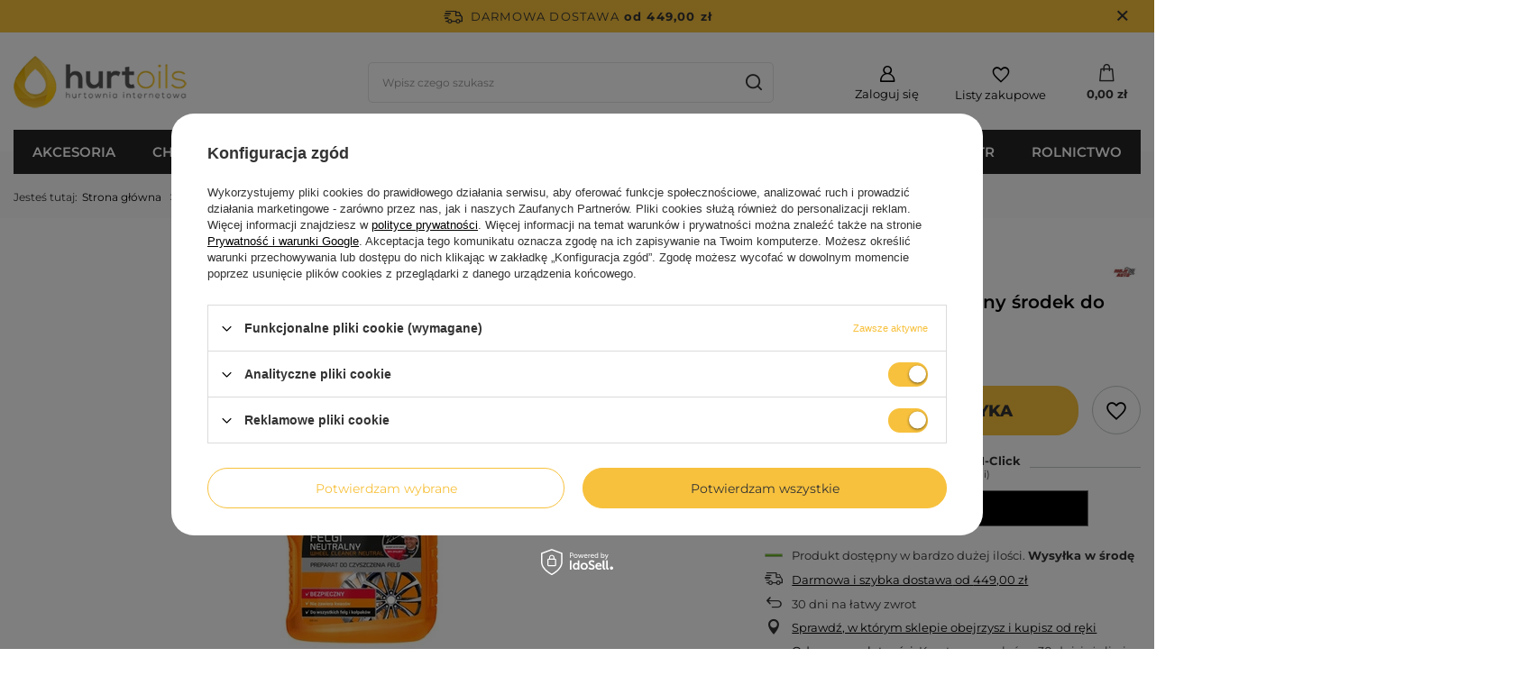

--- FILE ---
content_type: text/html; charset=utf-8
request_url: https://hurtoils.pl/product-pol-26937-Moje-Auto-Felgi-neutralny-srodek-do-czyszczenia-felg-650ml.html
body_size: 28725
content:
<!DOCTYPE html>
<html lang="pl" class="--freeShipping --vat --gross " ><head><meta name='viewport' content='user-scalable=no, initial-scale = 1.0, maximum-scale = 1.0, width=device-width, viewport-fit=cover'/> <link rel="preload" crossorigin="anonymous" as="font" href="/gfx/standards/fontello.woff?v=2"><meta http-equiv="Content-Type" content="text/html; charset=utf-8"><meta http-equiv="X-UA-Compatible" content="IE=edge"><title>Moje Auto Felgi neutralny środek do czyszczenia felg 650ml | HurtOils.pl</title><meta name="keywords" content=""><meta name="description" content="Moje Auto Felgi neutralny środek do czyszczenia felg 650ml w Internetowej Hurtowni Motoryzacyjnej HurtOils.pl - Zapraszamy do zakupów!"><link rel="icon" href="/gfx/pol/favicon.ico"><meta name="theme-color" content="#f7c13d"><meta name="msapplication-navbutton-color" content="#f7c13d"><meta name="apple-mobile-web-app-status-bar-style" content="#f7c13d"><link rel="preload stylesheet" as="style" href="/gfx/pol/style.css.gzip?r=1682075444"><script>var app_shop={urls:{prefix:'data="/gfx/'.replace('data="', '')+'pol/',graphql:'/graphql/v1/'},vars:{priceType:'gross',priceTypeVat:true,productDeliveryTimeAndAvailabilityWithBasket:false,geoipCountryCode:'US',currency:{id:'PLN',symbol:'zł',country:'pl',format:'###,##0.00',beforeValue:false,space:true,decimalSeparator:',',groupingSeparator:' '},language:{id:'pol',symbol:'pl',name:'Polski'},},txt:{priceTypeText:' brutto',},fn:{},fnrun:{},files:[],graphql:{}};const getCookieByName=(name)=>{const value=`; ${document.cookie}`;const parts = value.split(`; ${name}=`);if(parts.length === 2) return parts.pop().split(';').shift();return false;};if(getCookieByName('freeeshipping_clicked')){document.documentElement.classList.remove('--freeShipping');}if(getCookieByName('rabateCode_clicked')){document.documentElement.classList.remove('--rabateCode');}function hideClosedBars(){const closedBarsArray=JSON.parse(localStorage.getItem('closedBars'))||[];if(closedBarsArray.length){const styleElement=document.createElement('style');styleElement.textContent=`${closedBarsArray.map((el)=>`#${el}`).join(',')}{display:none !important;}`;document.head.appendChild(styleElement);}}hideClosedBars();</script><meta name="robots" content="index,follow"><meta name="rating" content="general"><meta name="Author" content="Hurtoils na bazie IdoSell (www.idosell.com/shop).">
<!-- Begin LoginOptions html -->

<style>
#client_new_social .service_item[data-name="service_Apple"]:before, 
#cookie_login_social_more .service_item[data-name="service_Apple"]:before,
.oscop_contact .oscop_login__service[data-service="Apple"]:before {
    display: block;
    height: 2.6rem;
    content: url('/gfx/standards/apple.svg?r=1743165583');
}
.oscop_contact .oscop_login__service[data-service="Apple"]:before {
    height: auto;
    transform: scale(0.8);
}
#client_new_social .service_item[data-name="service_Apple"]:has(img.service_icon):before,
#cookie_login_social_more .service_item[data-name="service_Apple"]:has(img.service_icon):before,
.oscop_contact .oscop_login__service[data-service="Apple"]:has(img.service_icon):before {
    display: none;
}
</style>

<!-- End LoginOptions html -->

<!-- Open Graph -->
<meta property="og:type" content="website"><meta property="og:url" content="https://hurtoils.pl/product-pol-26937-Moje-Auto-Felgi-neutralny-srodek-do-czyszczenia-felg-650ml.html
"><meta property="og:title" content="Moje Auto Felgi neutralny środek do czyszczenia felg 650ml"><meta property="og:description" content="Skutecznie usuwa zaschnięte osady pochodzące z klocków hamulcowych, smołę, sól i błoto."><meta property="og:site_name" content="Hurtoils"><meta property="og:locale" content="pl_PL"><meta property="og:image" content="https://hurtoils.pl/hpeciai/3a60bb844e5062acd25bc04f5b788a15/pol_pl_Moje-Auto-Felgi-neutralny-srodek-do-czyszczenia-felg-650ml-26937_1.webp"><meta property="og:image:width" content="450"><meta property="og:image:height" content="450"><link rel="manifest" href="https://hurtoils.pl/data/include/pwa/1/manifest.json?t=3"><meta name="apple-mobile-web-app-capable" content="yes"><meta name="apple-mobile-web-app-status-bar-style" content="black"><meta name="apple-mobile-web-app-title" content="hurtoils.pl"><link rel="apple-touch-icon" href="/data/include/pwa/1/icon-128.png"><link rel="apple-touch-startup-image" href="/data/include/pwa/1/logo-512.png" /><meta name="msapplication-TileImage" content="/data/include/pwa/1/icon-144.png"><meta name="msapplication-TileColor" content="#2F3BA2"><meta name="msapplication-starturl" content="/"><script type="application/javascript">var _adblock = true;</script><script async src="/data/include/advertising.js"></script><script type="application/javascript">var statusPWA = {
                online: {
                    txt: "Połączono z internetem",
                    bg: "#5fa341"
                },
                offline: {
                    txt: "Brak połączenia z internetem",
                    bg: "#eb5467"
                }
            }</script><script async type="application/javascript" src="/ajax/js/pwa_online_bar.js?v=1&r=6"></script><script >
window.dataLayer = window.dataLayer || [];
window.gtag = function gtag() {
dataLayer.push(arguments);
}
gtag('consent', 'default', {
'ad_storage': 'denied',
'analytics_storage': 'denied',
'ad_personalization': 'denied',
'ad_user_data': 'denied',
'wait_for_update': 500
});

gtag('set', 'ads_data_redaction', true);
</script><script id="iaiscript_1" data-requirements="W10=" data-ga4_sel="ga4script">
window.iaiscript_1 = `<${'script'}  class='google_consent_mode_update'>
gtag('consent', 'update', {
'ad_storage': 'granted',
'analytics_storage': 'granted',
'ad_personalization': 'granted',
'ad_user_data': 'granted'
});
</${'script'}>`;
</script>
<!-- End Open Graph -->

<link rel="canonical" href="https://hurtoils.pl/product-pol-26937-Moje-Auto-Felgi-neutralny-srodek-do-czyszczenia-felg-650ml.html" />

                <!-- Global site tag (gtag.js) -->
                <script  async src="https://www.googletagmanager.com/gtag/js?id=G-EWQBTHGTC2"></script>
                <script >
                    window.dataLayer = window.dataLayer || [];
                    window.gtag = function gtag(){dataLayer.push(arguments);}
                    gtag('js', new Date());
                    
                    gtag('config', 'G-EWQBTHGTC2');

                </script>
                <link rel="stylesheet" type="text/css" href="/data/designs/6410dcb9edd538.39294609_3/gfx/pol/custom.css.gzip?r=1720993071">            <!-- Google Tag Manager -->
                    <script >(function(w,d,s,l,i){w[l]=w[l]||[];w[l].push({'gtm.start':
                    new Date().getTime(),event:'gtm.js'});var f=d.getElementsByTagName(s)[0],
                    j=d.createElement(s),dl=l!='dataLayer'?'&l='+l:'';j.async=true;j.src=
                    'https://www.googletagmanager.com/gtm.js?id='+i+dl;f.parentNode.insertBefore(j,f);
                    })(window,document,'script','dataLayer','GTM-TDLFZNMR');</script>
            <!-- End Google Tag Manager -->
<!-- Begin additional html or js -->


<!--8|1|6-->
<style type="text/css">
/*#ck_dsclr {background: #F12231 !important;    border-bottom: 1px solid #F12231 !important;    border-top: 1px solid #F12231 !important;} 
#ck_dsclr #ck_dsclr_sub {color: #fff !important;} */
#ck_dsclr #ckdsclmrshtdwn {background: #7baf00 !important; color: #fff !important;}
div#ck_dsclr a {color: #7baf00 !important;  font-weight: bold;   letter-spacing: 0.02em;}
</style>
<!--1|1|1-->
<style type="text/css">
#menu_categories2 { margin: 0 0 20px; }
@media screen and (max-width: 757px) {
.bx-wrapper .bx-controls.bx-has-controls-auto.bx-has-pager .bx-pager { text-align: center; width: 100%;}
.basketedit_page #menu_categories_top {width: 100%}
#menu_categories ul.lvl_4 {background: #000 !important; margin: 0;}
#footer_img > a > img {float: none !important;}
div.platnosci_54388 {text-align: center; margin: 0 0 15px;}
}
.dl-menuwrapper .dl-menu { padding: 10px 10px 9px 20px; }
#menu_top{
   min-height: 237px;
   background-position: center 30px !important;
}

a.dropshipping{
   font-weight: bold;
}
.dl-menu > li > a {
font-size:1em;
}
}
a.projector_medium_image {
display: block;
background: #fff;
}
#menu_categories .lvl_2_container_sub.menulist {
width: 54%;
}
#menu_categories .lvl_2_container_sub.menuhotspot {
width: 46%;
vertical-align: top;
}
.lvl_2_container_sub.menuhotspot img {
margin-bottom: -4px;
}
</style>

<!-- End additional html or js -->
<script>(function(w,d,s,i,dl){w._ceneo = w._ceneo || function () {
w._ceneo.e = w._ceneo.e || []; w._ceneo.e.push(arguments); };
w._ceneo.e = w._ceneo.e || [];dl=dl===undefined?"dataLayer":dl;
const f = d.getElementsByTagName(s)[0], j = d.createElement(s); j.defer = true;
j.src = "https://ssl.ceneo.pl/ct/v5/script.js?accountGuid=" + i + "&t=" +
Date.now() + (dl ? "&dl=" + dl : ""); f.parentNode.insertBefore(j, f);
})(window, document, "script", "e3e55451-fa8f-4235-a077-d4f8fa3d3da6");</script>
                <script>
                if (window.ApplePaySession && window.ApplePaySession.canMakePayments()) {
                    var applePayAvailabilityExpires = new Date();
                    applePayAvailabilityExpires.setTime(applePayAvailabilityExpires.getTime() + 2592000000); //30 days
                    document.cookie = 'applePayAvailability=yes; expires=' + applePayAvailabilityExpires.toUTCString() + '; path=/;secure;'
                    var scriptAppleJs = document.createElement('script');
                    scriptAppleJs.src = "/ajax/js/apple.js?v=3";
                    if (document.readyState === "interactive" || document.readyState === "complete") {
                          document.body.append(scriptAppleJs);
                    } else {
                        document.addEventListener("DOMContentLoaded", () => {
                            document.body.append(scriptAppleJs);
                        });  
                    }
                } else {
                    document.cookie = 'applePayAvailability=no; path=/;secure;'
                }
                </script>
                                <script>
                var listenerFn = function(event) {
                    if (event.origin !== "https://payment.idosell.com")
                        return;
                    
                    var isString = (typeof event.data === 'string' || event.data instanceof String);
                    if (!isString) return;
                    try {
                        var eventData = JSON.parse(event.data);
                    } catch (e) {
                        return;
                    }
                    if (!eventData) { return; }                                            
                    if (eventData.isError) { return; }
                    if (eventData.action != 'isReadyToPay') {return; }
                    
                    if (eventData.result.result && eventData.result.paymentMethodPresent) {
                        var googlePayAvailabilityExpires = new Date();
                        googlePayAvailabilityExpires.setTime(googlePayAvailabilityExpires.getTime() + 2592000000); //30 days
                        document.cookie = 'googlePayAvailability=yes; expires=' + googlePayAvailabilityExpires.toUTCString() + '; path=/;secure;'
                    } else {
                        document.cookie = 'googlePayAvailability=no; path=/;secure;'
                    }                                            
                }     
                if (!window.isAdded)
                {                                        
                    if (window.oldListener != null) {
                         window.removeEventListener('message', window.oldListener);
                    }                        
                    window.addEventListener('message', listenerFn);
                    window.oldListener = listenerFn;                                      
                       
                    const iframe = document.createElement('iframe');
                    iframe.src = "https://payment.idosell.com/assets/html/checkGooglePayAvailability.html?origin=https%3A%2F%2Fhurtoils.pl";
                    iframe.style.display = 'none';                                            

                    if (document.readyState === "interactive" || document.readyState === "complete") {
                          if (!window.isAdded) {
                              window.isAdded = true;
                              document.body.append(iframe);
                          }
                    } else {
                        document.addEventListener("DOMContentLoaded", () => {
                            if (!window.isAdded) {
                              window.isAdded = true;
                              document.body.append(iframe);
                          }
                        });  
                    }  
                }
                </script>
                <script>let paypalDate = new Date();
                    paypalDate.setTime(paypalDate.getTime() + 86400000);
                    document.cookie = 'payPalAvailability_PLN=-1; expires=' + paypalDate.getTime() + '; path=/; secure';
                </script><script src="/data/gzipFile/expressCheckout.js.gz"></script><link rel="preload" as="image" href="https://static1.hurtoils.pl/hpeciai/041ac5e494b8f53bc13cc599d2567fbc/pol_pm_Moje-Auto-Felgi-neutralny-srodek-do-czyszczenia-felg-650ml-26937_1.webp"><style>
							#photos_slider[data-skeleton] .photos__link:before {
								padding-top: calc(450/450* 100%);
							}
							@media (min-width: 979px) {.photos__slider[data-skeleton] .photos__figure:not(.--nav):first-child .photos__link {
								max-height: 450px;
							}}
						</style></head><body><div id="container" class="projector_page container max-width-1200"><header class=" commercial_banner"><script class="ajaxLoad">app_shop.vars.vat_registered="true";app_shop.vars.currency_format="###,##0.00";app_shop.vars.currency_before_value=false;app_shop.vars.currency_space=true;app_shop.vars.symbol="zł";app_shop.vars.id="PLN";app_shop.vars.baseurl="http://hurtoils.pl/";app_shop.vars.sslurl="https://hurtoils.pl/";app_shop.vars.curr_url="%2Fproduct-pol-26937-Moje-Auto-Felgi-neutralny-srodek-do-czyszczenia-felg-650ml.html";var currency_decimal_separator=',';var currency_grouping_separator=' ';app_shop.vars.blacklist_extension=["exe","com","swf","js","php"];app_shop.vars.blacklist_mime=["application/javascript","application/octet-stream","message/http","text/javascript","application/x-deb","application/x-javascript","application/x-shockwave-flash","application/x-msdownload"];app_shop.urls.contact="/contact-pol.html";</script><div id="viewType" style="display:none"></div><div id="freeShipping" class="freeShipping"><span class="freeShipping__info">Darmowa dostawa</span><strong class="freeShipping__val">
				od 
				449,00 zł</strong><a href="" class="freeShipping__close"></a></div><div id="logo" class="d-flex align-items-center" data-bg="/data/gfx/mask/pol/top_1_big.png"><a href="/" target="_self"><img src="/data/gfx/mask/pol/logo_1_big.png" alt="Internetowa Hurtownia Motoryzacyjna HurtOils.pl" width="250" height="78"></a></div><form action="https://hurtoils.pl/search.php" method="get" id="menu_search" class="menu_search"><a href="#showSearchForm" class="menu_search__mobile"></a><div class="menu_search__block"><div class="menu_search__item --input"><input class="menu_search__input" type="text" name="text" autocomplete="off" placeholder="Wpisz czego szukasz"><button class="menu_search__submit" type="submit"></button></div><div class="menu_search__item --results search_result"></div></div></form><div id="menu_settings" class="align-items-center justify-content-center justify-content-lg-end"><div id="menu_additional"><a class="account_link" href="https://hurtoils.pl/login.php">Zaloguj się</a><div class="shopping_list_top" data-empty="true"><a href="https://hurtoils.pl/pl/shoppinglist/" class="wishlist_link slt_link">Listy zakupowe</a><div class="slt_lists"><ul class="slt_lists__nav"><li class="slt_lists__nav_item" data-list_skeleton="true" data-list_id="true" data-shared="true"><a class="slt_lists__nav_link" data-list_href="true"><span class="slt_lists__nav_name" data-list_name="true"></span><span class="slt_lists__count" data-list_count="true">0</span></a></li></ul><span class="slt_lists__empty">Dodaj do nich produkty, które lubisz i chcesz kupić później.</span></div></div></div></div><div class="shopping_list_top_mobile" data-empty="true"><a href="https://hurtoils.pl/pl/shoppinglist/" class="sltm_link"></a></div><div class="sl_choose sl_dialog"><div class="sl_choose__wrapper sl_dialog__wrapper"><div class="sl_choose__item --top sl_dialog_close mb-2"><strong class="sl_choose__label">Zapisz na liście zakupowej</strong></div><div class="sl_choose__item --lists" data-empty="true"><div class="sl_choose__list f-group --radio m-0 d-md-flex align-items-md-center justify-content-md-between" data-list_skeleton="true" data-list_id="true" data-shared="true"><input type="radio" name="add" class="sl_choose__input f-control" id="slChooseRadioSelect" data-list_position="true"><label for="slChooseRadioSelect" class="sl_choose__group_label f-label py-4" data-list_position="true"><span class="sl_choose__sub d-flex align-items-center"><span class="sl_choose__name" data-list_name="true"></span><span class="sl_choose__count" data-list_count="true">0</span></span></label><button type="button" class="sl_choose__button --desktop btn --solid">Zapisz</button></div></div><div class="sl_choose__item --create sl_create mt-4"><a href="#new" class="sl_create__link  align-items-center">Stwórz nową listę zakupową</a><form class="sl_create__form align-items-center"><div class="sl_create__group f-group --small mb-0"><input type="text" class="sl_create__input f-control" required="required"><label class="sl_create__label f-label">Nazwa nowej listy</label></div><button type="submit" class="sl_create__button btn --solid ml-2 ml-md-3">Utwórz listę</button></form></div><div class="sl_choose__item --mobile mt-4 d-flex justify-content-center d-md-none"><button class="sl_choose__button --mobile btn --solid --large">Zapisz</button></div></div></div><div id="menu_basket" class="topBasket"><a class="topBasket__sub" href="/basketedit.php"><span class="badge badge-info"></span><strong class="topBasket__price" style="display: none;">0,00 zł</strong></a><div class="topBasket__details --products" style="display: none;"><div class="topBasket__block --labels"><label class="topBasket__item --name">Produkt</label><label class="topBasket__item --sum">Ilość</label><label class="topBasket__item --prices">Cena</label></div><div class="topBasket__block --products"></div><div class="topBasket__block --oneclick topBasket_oneclick" data-lang="pol"><div class="topBasket_oneclick__label"><span class="topBasket_oneclick__text --fast">Szybkie zakupy <strong>1-Click</strong></span><span class="topBasket_oneclick__text --registration"> (bez rejestracji)</span></div><div class="topBasket_oneclick__items"><span class="topBasket_oneclick__item --googlePay" title="Google Pay"><img class="topBasket_oneclick__icon" src="/panel/gfx/payment_forms/237.png" alt="Google Pay"></span></div></div></div><div class="topBasket__details --shipping" style="display: none;"><span class="topBasket__name">Koszt dostawy od</span><span id="shipppingCost"></span></div><script>
						app_shop.vars.cache_html = true;
					</script></div><nav id="menu_categories" class="wide"><button type="button" class="navbar-toggler"><i class="icon-reorder"></i></button><div class="navbar-collapse" id="menu_navbar"><ul class="navbar-nav mx-md-n2"><li class="nav-item"><a  href="/pol_m_AKCESORIA-159.html" target="_self" title="AKCESORIA" class="nav-link" >AKCESORIA</a><ul class="navbar-subnav"><li class="nav-item"><a  href="/pol_m_AKCESORIA_Akcesoria-elektryczne-571.html" target="_self" title="Akcesoria elektryczne" class="nav-link" >Akcesoria elektryczne</a><ul class="navbar-subsubnav"><li class="nav-item"><a  href="/pol_m_AKCESORIA_Akcesoria-elektryczne_Bezpieczniki-207.html" target="_self" title="Bezpieczniki" class="nav-link" >Bezpieczniki</a></li><li class="nav-item"><a  href="/pol_m_AKCESORIA_Akcesoria-elektryczne_Kable-rozruchowe-218.html" target="_self" title="Kable rozruchowe" class="nav-link" >Kable rozruchowe</a></li><li class="nav-item"><a  href="/pol_m_AKCESORIA_Akcesoria-elektryczne_Klemy-akumulatorowe-220.html" target="_self" title="Klemy akumulatorowe" class="nav-link" >Klemy akumulatorowe</a></li><li class="nav-item"><a  href="/pol_m_AKCESORIA_Akcesoria-elektryczne_Prostowniki-226.html" target="_self" title="Prostowniki" class="nav-link" >Prostowniki</a></li><li class="nav-item"><a  href="/pol_m_AKCESORIA_Akcesoria-elektryczne_Tasmy-izolacyjne-383.html" target="_self" title="Taśmy izolacyjne" class="nav-link" >Taśmy izolacyjne</a></li><li class="nav-item"><a  href="/pol_m_AKCESORIA_Akcesoria-elektryczne_Tasmy-techniczne-384.html" target="_self" title="Taśmy techniczne" class="nav-link" >Taśmy techniczne</a></li><li class="nav-item"><a  href="/pol_m_AKCESORIA_Akcesoria-elektryczne_Pozostale-akcesoria-elektryczne-574.html" target="_self" title="Pozostałe akcesoria elektryczne" class="nav-link" >Pozostałe akcesoria elektryczne</a></li></ul></li><li class="nav-item"><a  href="/pol_m_AKCESORIA_Dodatkowe-wyposazenie-575.html" target="_self" title="Dodatkowe wyposażenie" class="nav-link" >Dodatkowe wyposażenie</a><ul class="navbar-subsubnav"><li class="nav-item"><a  href="/pol_m_AKCESORIA_Dodatkowe-wyposazenie_Kanistry-i-pojemniki-210.html" target="_self" title="Kanistry i pojemniki" class="nav-link" >Kanistry i pojemniki</a></li><li class="nav-item"><a  href="/pol_m_AKCESORIA_Dodatkowe-wyposazenie_Kompresory-i-pompki-211.html" target="_self" title="Kompresory i pompki" class="nav-link" >Kompresory i pompki</a></li><li class="nav-item"><a  href="/pol_m_AKCESORIA_Dodatkowe-wyposazenie_Lejki-224.html" target="_self" title="Lejki" class="nav-link" >Lejki</a></li><li class="nav-item"><a  href="/pol_m_AKCESORIA_Dodatkowe-wyposazenie_Pokrowce-na-samochody-225.html" target="_self" title="Pokrowce na samochody" class="nav-link" >Pokrowce na samochody</a></li><li class="nav-item"><a  href="/pol_m_AKCESORIA_Dodatkowe-wyposazenie_Tarcze-tacho-231.html" target="_self" title="Tarcze tacho" class="nav-link" >Tarcze tacho</a></li><li class="nav-item"><a  href="/pol_m_AKCESORIA_Dodatkowe-wyposazenie_Uchwyty-na-telefon-367.html" target="_self" title="Uchwyty na telefon" class="nav-link" >Uchwyty na telefon</a></li><li class="nav-item"><a  href="/pol_m_AKCESORIA_Dodatkowe-wyposazenie_Pozostale-695.html" target="_self" title="Pozostałe" class="nav-link" >Pozostałe</a></li></ul></li><li class="nav-item"><a  href="/pol_m_AKCESORIA_Dywaniki-samochodowe-404.html" target="_self" title="Dywaniki samochodowe" class="nav-link" >Dywaniki samochodowe</a><ul class="navbar-subsubnav"><li class="nav-item"><a  href="/pol_m_AKCESORIA_Dywaniki-samochodowe_Dywaniki-uniwersalne-428.html" target="_self" title="Dywaniki uniwersalne" class="nav-link" >Dywaniki uniwersalne</a></li></ul></li><li class="nav-item"><a  href="/pol_m_AKCESORIA_Elektronika-samochodowa-691.html" target="_self" title="Elektronika samochodowa" class="nav-link" >Elektronika samochodowa</a><ul class="navbar-subsubnav"><li class="nav-item"><a  href="/pol_m_AKCESORIA_Elektronika-samochodowa_Adaptery-i-rozgalezniki-205.html" target="_self" title="Adaptery i rozgałęźniki" class="nav-link" >Adaptery i rozgałęźniki</a></li><li class="nav-item"><a  href="/pol_m_AKCESORIA_Elektronika-samochodowa_Kable-i-przedluzacze-712.html" target="_self" title="Kable i przedłużacze" class="nav-link" >Kable i przedłużacze</a></li><li class="nav-item"><a  href="/pol_m_AKCESORIA_Elektronika-samochodowa_Powerbank-572.html" target="_self" title="Powerbank" class="nav-link" >Powerbank</a></li><li class="nav-item"><a  href="/pol_m_AKCESORIA_Elektronika-samochodowa_Wideorejestratory-693.html" target="_self" title="Wideorejestratory" class="nav-link" >Wideorejestratory</a></li><li class="nav-item"><a  href="/pol_m_AKCESORIA_Elektronika-samochodowa_Ladowarki-samochodowe-719.html" target="_self" title="Ładowarki samochodowe" class="nav-link" >Ładowarki samochodowe</a></li><li class="nav-item"><a  href="/pol_m_AKCESORIA_Elektronika-samochodowa_Akcesoria-do-telefonow-816.html" target="_self" title="Akcesoria do telefonów" class="nav-link" >Akcesoria do telefonów</a></li></ul></li><li class="nav-item"><a  href="/pol_m_AKCESORIA_Niezbednik-580.html" target="_self" title="Niezbędnik" class="nav-link" >Niezbędnik</a><ul class="navbar-subsubnav"><li class="nav-item"><a  href="/pol_m_AKCESORIA_Niezbednik_Apteczki-samochodowe-206.html" target="_self" title="Apteczki samochodowe" class="nav-link" >Apteczki samochodowe</a></li><li class="nav-item"><a  href="/pol_m_AKCESORIA_Niezbednik_Do-bagaznika-581.html" target="_self" title="Do bagażnika" class="nav-link" >Do bagażnika</a></li><li class="nav-item"><a  href="/pol_m_AKCESORIA_Niezbednik_Elementy-odblaskowe-582.html" target="_self" title="Elementy odblaskowe" class="nav-link" >Elementy odblaskowe</a></li><li class="nav-item"><a  href="/pol_m_AKCESORIA_Niezbednik_Gasnice-samochodowe-217.html" target="_self" title="Gaśnice samochodowe" class="nav-link" >Gaśnice samochodowe</a></li><li class="nav-item"><a  href="/pol_m_AKCESORIA_Niezbednik_Linki-holownicze-212.html" target="_self" title="Linki holownicze" class="nav-link" >Linki holownicze</a></li><li class="nav-item"><a  href="/pol_m_AKCESORIA_Niezbednik_Naprawa-opon-i-detek-781.html" target="_self" title="Naprawa opon i dętek" class="nav-link" >Naprawa opon i dętek</a></li><li class="nav-item"><a  href="/pol_m_AKCESORIA_Niezbednik_Pasy-transportowe-779.html" target="_self" title="Pasy transportowe" class="nav-link" >Pasy transportowe</a></li><li class="nav-item"><a  href="/pol_m_AKCESORIA_Niezbednik_Podnosniki-i-lewarki-213.html" target="_self" title="Podnośniki i lewarki" class="nav-link" >Podnośniki i lewarki</a></li></ul></li><li class="nav-item"><a  href="/pol_m_AKCESORIA_Piora-wycieraczek-172.html" target="_self" title="Pióra wycieraczek" class="nav-link" >Pióra wycieraczek</a><ul class="navbar-subsubnav more"><li class="nav-item"><a  href="/pol_m_AKCESORIA_Piora-wycieraczek_13-330mm-304.html" target="_self" title="13' 330mm" class="nav-link" >13' 330mm</a></li><li class="nav-item"><a  href="/pol_m_AKCESORIA_Piora-wycieraczek_14-350mm-305.html" target="_self" title="14' 350mm" class="nav-link" >14' 350mm</a></li><li class="nav-item"><a  href="/pol_m_AKCESORIA_Piora-wycieraczek_15-380mm-306.html" target="_self" title="15' 380mm" class="nav-link" >15' 380mm</a></li><li class="nav-item"><a  href="/pol_m_AKCESORIA_Piora-wycieraczek_16-410mm-307.html" target="_self" title="16' 410mm" class="nav-link" >16' 410mm</a></li><li class="nav-item"><a  href="/pol_m_AKCESORIA_Piora-wycieraczek_17-430mm-308.html" target="_self" title="17' 430mm" class="nav-link" >17' 430mm</a></li><li class="nav-item"><a  href="/pol_m_AKCESORIA_Piora-wycieraczek_18-450mm-309.html" target="_self" title="18' 450mm" class="nav-link" >18' 450mm</a></li><li class="nav-item"><a  href="/pol_m_AKCESORIA_Piora-wycieraczek_19-480mm-310.html" target="_self" title="19' 480mm" class="nav-link" >19' 480mm</a></li><li class="nav-item"><a  href="/pol_m_AKCESORIA_Piora-wycieraczek_20-500mm-311.html" target="_self" title="20' 500mm" class="nav-link" >20' 500mm</a></li><li class="nav-item"><a  href="/pol_m_AKCESORIA_Piora-wycieraczek_21-530mm-312.html" target="_self" title="21' 530mm" class="nav-link" >21' 530mm</a></li><li class="nav-item"><a  href="/pol_m_AKCESORIA_Piora-wycieraczek_22-560mm-313.html" target="_self" title="22' 560mm" class="nav-link" >22' 560mm</a></li><li class="nav-item"><a  href="/pol_m_AKCESORIA_Piora-wycieraczek_23-580mm-314.html" target="_self" title="23' 580mm" class="nav-link" >23' 580mm</a></li><li class="nav-item"><a  href="/pol_m_AKCESORIA_Piora-wycieraczek_24-600mm-315.html" target="_self" title="24' 600mm" class="nav-link" >24' 600mm</a></li><li class="nav-item"><a  href="/pol_m_AKCESORIA_Piora-wycieraczek_26-650mm-399.html" target="_self" title="26' 650mm" class="nav-link" >26' 650mm</a></li><li class="nav-item"><a  href="/pol_m_AKCESORIA_Piora-wycieraczek_28-700mm-401.html" target="_self" title="28' 700mm" class="nav-link" >28' 700mm</a></li><li class="nav-item"><a  href="/pol_m_AKCESORIA_Piora-wycieraczek_30-760mm-728.html" target="_self" title="30' 760mm" class="nav-link" >30' 760mm</a></li><li class="nav-item"><a  href="/pol_m_AKCESORIA_Piora-wycieraczek_Adaptery-738.html" target="_self" title="Adaptery" class="nav-link" >Adaptery</a></li><li class="nav-item --all"><a class="nav-link" href="/pol_n_AKCESORIA_Piora-wycieraczek-172.html">+ Pokaż wszystkie</a></li><li class="nav-item --extend"><a href="" class="nav-link" txt_alt="- Zwiń">+ Rozwiń</a></li></ul></li><li class="nav-item"><a  href="/pol_m_AKCESORIA_Zapachy-samochodowe-466.html" target="_self" title="Zapachy samochodowe" class="nav-link" >Zapachy samochodowe</a><ul class="navbar-subsubnav"><li class="nav-item"><a  href="/pol_m_AKCESORIA_Zapachy-samochodowe_Neutralizatory-zapachow-711.html" target="_self" title="Neutralizatory zapachów" class="nav-link" >Neutralizatory zapachów</a></li><li class="nav-item"><a  href="/pol_m_AKCESORIA_Zapachy-samochodowe_Na-wlot-467.html" target="_self" title="Na wlot" class="nav-link" >Na wlot</a></li><li class="nav-item"><a  href="/pol_m_AKCESORIA_Zapachy-samochodowe_W-plynie-468.html" target="_self" title="W płynie" class="nav-link" >W płynie</a></li><li class="nav-item"><a  href="/pol_m_AKCESORIA_Zapachy-samochodowe_W-puszce-688.html" target="_self" title="W puszce" class="nav-link" >W puszce</a></li><li class="nav-item"><a  href="/pol_m_AKCESORIA_Zapachy-samochodowe_Zawieszki-470.html" target="_self" title="Zawieszki" class="nav-link" >Zawieszki</a></li></ul></li></ul></li><li class="nav-item"><a  href="/pol_m_CHEMIA-160.html" target="_self" title="CHEMIA" class="nav-link" >CHEMIA</a><ul class="navbar-subnav"><li class="nav-item"><a  href="/pol_m_CHEMIA_Chemia-warsztatowa-635.html" target="_self" title="Chemia warsztatowa" class="nav-link" >Chemia warsztatowa</a><ul class="navbar-subsubnav more"><li class="nav-item"><a  href="/pol_m_CHEMIA_Chemia-warsztatowa_Czyszczenie-DPF-689.html" target="_self" title="Czyszczenie DPF" class="nav-link" >Czyszczenie DPF</a></li><li class="nav-item"><a  href="/pol_m_CHEMIA_Chemia-warsztatowa_Czyszczenie-gaznikow-233.html" target="_self" title="Czyszczenie gaźników" class="nav-link" >Czyszczenie gaźników</a></li><li class="nav-item"><a  href="/pol_m_CHEMIA_Chemia-warsztatowa_Czyszczenie-przepustnic-234.html" target="_self" title="Czyszczenie przepustnic" class="nav-link" >Czyszczenie przepustnic</a></li><li class="nav-item"><a  href="/pol_m_CHEMIA_Chemia-warsztatowa_Czyszczenie-stykow-elektrycznych-235.html" target="_self" title="Czyszczenie styków elektrycznych" class="nav-link" >Czyszczenie styków elektrycznych</a></li><li class="nav-item"><a  href="/pol_m_CHEMIA_Chemia-warsztatowa_Kleje-236.html" target="_self" title="Kleje" class="nav-link" >Kleje</a></li><li class="nav-item"><a  href="/pol_m_CHEMIA_Chemia-warsztatowa_Konserwacja-paskow-klinowych-237.html" target="_self" title="Konserwacja pasków klinowych" class="nav-link" >Konserwacja pasków klinowych</a></li><li class="nav-item"><a  href="/pol_m_CHEMIA_Chemia-warsztatowa_Mycie-silnikow-i-podzespolow-239.html" target="_self" title="Mycie silników i podzespołów" class="nav-link" >Mycie silników i podzespołów</a></li><li class="nav-item"><a  href="/pol_m_CHEMIA_Chemia-warsztatowa_Naprawy-awaryjne-240.html" target="_self" title="Naprawy awaryjne" class="nav-link" >Naprawy awaryjne</a></li><li class="nav-item"><a  href="/pol_m_CHEMIA_Chemia-warsztatowa_Odtluszczacze-241.html" target="_self" title="Odtłuszczacze" class="nav-link" >Odtłuszczacze</a></li><li class="nav-item"><a  href="/pol_m_CHEMIA_Chemia-warsztatowa_Odrdzewiacze-i-penetratory-248.html" target="_self" title="Odrdzewiacze i penetratory" class="nav-link" >Odrdzewiacze i penetratory</a></li><li class="nav-item"><a  href="/pol_m_CHEMIA_Chemia-warsztatowa_Pasty-zaworowe-795.html" target="_self" title="Pasty zaworowe" class="nav-link" >Pasty zaworowe</a></li><li class="nav-item"><a  href="/pol_m_CHEMIA_Chemia-warsztatowa_Oleje-i-smary-242.html" target="_self" title="Oleje i smary" class="nav-link" >Oleje i smary</a></li><li class="nav-item"><a  href="/pol_m_CHEMIA_Chemia-warsztatowa_Preparaty-i-pasty-montazowe-243.html" target="_self" title="Preparaty i pasty montażowe" class="nav-link" >Preparaty i pasty montażowe</a></li><li class="nav-item"><a  href="/pol_m_CHEMIA_Chemia-warsztatowa_Silikony-i-uszczelniacze-245.html" target="_self" title="Silikony i uszczelniacze" class="nav-link" >Silikony i uszczelniacze</a></li><li class="nav-item"><a  href="/pol_m_CHEMIA_Chemia-warsztatowa_Smary-do-lancuchow-636.html" target="_self" title="Smary do łańcuchów" class="nav-link" >Smary do łańcuchów</a></li><li class="nav-item"><a  href="/pol_m_CHEMIA_Chemia-warsztatowa_Tlumiki-i-wydechy-246.html" target="_self" title="Tłumiki i wydechy" class="nav-link" >Tłumiki i wydechy</a></li><li class="nav-item"><a  href="/pol_m_CHEMIA_Chemia-warsztatowa_Zabezpieczanie-gwintow-247.html" target="_self" title="Zabezpieczanie gwintów" class="nav-link" >Zabezpieczanie gwintów</a></li><li class="nav-item"><a  href="/pol_m_CHEMIA_Chemia-warsztatowa_Pozostale-244.html" target="_self" title="Pozostałe" class="nav-link" >Pozostałe</a></li><li class="nav-item --extend"><a href="" class="nav-link" txt_alt="- Zwiń">+ Rozwiń</a></li></ul></li><li class="nav-item"><a  href="/pol_m_CHEMIA_Dodatki-do-olejow-i-paliw-461.html" target="_self" title="Dodatki do olejów i paliw" class="nav-link" >Dodatki do olejów i paliw</a><ul class="navbar-subsubnav"><li class="nav-item"><a  href="/pol_m_CHEMIA_Dodatki-do-olejow-i-paliw_Dodatki-do-benzyny-i-LPG-462.html" target="_self" title="Dodatki do benzyny i LPG" class="nav-link" >Dodatki do benzyny i LPG</a></li><li class="nav-item"><a  href="/pol_m_CHEMIA_Dodatki-do-olejow-i-paliw_Dodatki-do-diesla-463.html" target="_self" title="Dodatki do diesla" class="nav-link" >Dodatki do diesla</a></li><li class="nav-item"><a  href="/pol_m_CHEMIA_Dodatki-do-olejow-i-paliw_Dodatki-do-oleju-464.html" target="_self" title="Dodatki do oleju" class="nav-link" >Dodatki do oleju</a></li><li class="nav-item"><a  href="/pol_m_CHEMIA_Dodatki-do-olejow-i-paliw_Plukacze-i-uszczelniacze-silnika-465.html" target="_self" title="Płukacze i uszczelniacze silnika" class="nav-link" >Płukacze i uszczelniacze silnika</a></li><li class="nav-item"><a  href="/pol_m_CHEMIA_Dodatki-do-olejow-i-paliw_Zestawy-serwisowe-793.html" target="_self" title="Zestawy serwisowe" class="nav-link" >Zestawy serwisowe</a></li></ul></li><li class="nav-item"><a  href="/pol_m_CHEMIA_Lakiernictwo-750.html" target="_self" title="Lakiernictwo" class="nav-link" >Lakiernictwo</a><ul class="navbar-subsubnav more"><li class="nav-item"><a  href="/pol_m_CHEMIA_Lakiernictwo_Farby-podkladowe-751.html" target="_self" title="Farby podkładowe" class="nav-link" >Farby podkładowe</a></li><li class="nav-item"><a  href="/pol_m_CHEMIA_Lakiernictwo_Guma-w-sprayu-752.html" target="_self" title="Guma w sprayu" class="nav-link" >Guma w sprayu</a></li><li class="nav-item"><a  href="/pol_m_CHEMIA_Lakiernictwo_Konserwacja-podwozia-385.html" target="_self" title="Konserwacja podwozia" class="nav-link" >Konserwacja podwozia</a></li><li class="nav-item"><a  href="/pol_m_CHEMIA_Lakiernictwo_Konserwacja-profili-zamknietych-251.html" target="_self" title="Konserwacja profili zamkniętych" class="nav-link" >Konserwacja profili zamkniętych</a></li><li class="nav-item"><a  href="/pol_m_CHEMIA_Lakiernictwo_Lakiery-do-plastikow-753.html" target="_self" title="Lakiery do plastików" class="nav-link" >Lakiery do plastików</a></li><li class="nav-item"><a  href="/pol_m_CHEMIA_Lakiernictwo_Lakiery-do-zaciskow-754.html" target="_self" title="Lakiery do zacisków" class="nav-link" >Lakiery do zacisków</a></li><li class="nav-item"><a  href="/pol_m_CHEMIA_Lakiernictwo_Lakiery-uniwersalne-755.html" target="_self" title="Lakiery uniwersalne" class="nav-link" >Lakiery uniwersalne</a></li><li class="nav-item"><a  href="/pol_m_CHEMIA_Lakiernictwo_Lakiery-zaroodporne-756.html" target="_self" title="Lakiery żaroodporne" class="nav-link" >Lakiery żaroodporne</a></li><li class="nav-item"><a  href="/pol_m_CHEMIA_Lakiernictwo_Neutralizatory-rdzy-757.html" target="_self" title="Neutralizatory rdzy" class="nav-link" >Neutralizatory rdzy</a></li><li class="nav-item"><a  href="/pol_m_CHEMIA_Lakiernictwo_Ochrona-galwaniczna-446.html" target="_self" title="Ochrona galwaniczna" class="nav-link" >Ochrona galwaniczna</a></li><li class="nav-item"><a  href="/pol_m_CHEMIA_Lakiernictwo_Szpachle-397.html" target="_self" title="Szpachle" class="nav-link" >Szpachle</a></li><li class="nav-item"><a  href="/pol_m_CHEMIA_Lakiernictwo_Wlokna-i-zywice-690.html" target="_self" title="Włókna i żywice" class="nav-link" >Włókna i żywice</a></li><li class="nav-item"><a  href="/pol_m_CHEMIA_Lakiernictwo_Pozostale-758.html" target="_self" title="Pozostałe" class="nav-link" >Pozostałe</a></li><li class="nav-item --extend"><a href="" class="nav-link" txt_alt="- Zwiń">+ Rozwiń</a></li></ul></li><li class="nav-item"><a  href="/pol_m_CHEMIA_Produkty-zimowe-163.html" target="_self" title="Produkty zimowe" class="nav-link" >Produkty zimowe</a><ul class="navbar-subsubnav"><li class="nav-item"><a  href="/pol_m_CHEMIA_Produkty-zimowe_Depresatory-258.html" target="_self" title="Depresatory" class="nav-link" >Depresatory</a></li><li class="nav-item"><a  href="/pol_m_CHEMIA_Produkty-zimowe_Do-uszczelek-259.html" target="_self" title="Do uszczelek" class="nav-link" >Do uszczelek</a></li><li class="nav-item"><a  href="/pol_m_CHEMIA_Produkty-zimowe_Odmrazacze-do-szyb-260.html" target="_self" title="Odmrażacze do szyb" class="nav-link" >Odmrażacze do szyb</a></li><li class="nav-item"><a  href="/pol_m_CHEMIA_Produkty-zimowe_Odmrazacze-do-zamkow-261.html" target="_self" title="Odmrażacze do zamków" class="nav-link" >Odmrażacze do zamków</a></li><li class="nav-item"><a  href="/pol_m_CHEMIA_Produkty-zimowe_Plyny-do-spryskiwaczy-262.html" target="_self" title="Płyny do spryskiwaczy" class="nav-link" >Płyny do spryskiwaczy</a></li><li class="nav-item"><a  href="/pol_m_CHEMIA_Produkty-zimowe_Samostarty-263.html" target="_self" title="Samostarty" class="nav-link" >Samostarty</a></li><li class="nav-item"><a  href="/pol_m_CHEMIA_Produkty-zimowe_Skrobaczki-264.html" target="_self" title="Skrobaczki" class="nav-link" >Skrobaczki</a></li></ul></li><li class="nav-item"><a  href="/pol_m_CHEMIA_Plyny-eksploatacyjne-162.html" target="_self" title="Płyny eksploatacyjne" class="nav-link" >Płyny eksploatacyjne</a><ul class="navbar-subsubnav"><li class="nav-item"><a  href="/pol_m_CHEMIA_Plyny-eksploatacyjne_Plukacze-i-uszczelniacze-chlodnicy-252.html" target="_self" title="Płukacze i uszczelniacze chłodnicy" class="nav-link" >Płukacze i uszczelniacze chłodnicy</a></li><li class="nav-item"><a  href="/pol_m_CHEMIA_Plyny-eksploatacyjne_Plyny-do-chlodnic-253.html" target="_self" title="Płyny do chłodnic" class="nav-link" >Płyny do chłodnic</a></li><li class="nav-item"><a  href="/pol_m_CHEMIA_Plyny-eksploatacyjne_Plyny-do-spryskiwaczy-254.html" target="_self" title="Płyny do spryskiwaczy" class="nav-link" >Płyny do spryskiwaczy</a></li><li class="nav-item"><a  href="/pol_m_CHEMIA_Plyny-eksploatacyjne_Plyny-do-wspomagania-255.html" target="_self" title="Płyny do wspomagania" class="nav-link" >Płyny do wspomagania</a></li><li class="nav-item"><a  href="/pol_m_CHEMIA_Plyny-eksploatacyjne_Plyny-hamulcowe-256.html" target="_self" title="Płyny hamulcowe" class="nav-link" >Płyny hamulcowe</a></li></ul></li></ul></li><li class="nav-item active"><a  href="/pol_m_DETAILING-157.html" target="_self" title="DETAILING" class="nav-link active" >DETAILING</a><ul class="navbar-subnav"><li class="nav-item"><a  href="/pol_m_DETAILING_Akcesoria-pomocnicze-591.html" target="_self" title="Akcesoria pomocnicze" class="nav-link" >Akcesoria pomocnicze</a><ul class="navbar-subsubnav"><li class="nav-item"><a  href="/pol_m_DETAILING_Akcesoria-pomocnicze_Aplikatory-do-woskow-592.html" target="_self" title="Aplikatory do wosków" class="nav-link" >Aplikatory do wosków</a></li><li class="nav-item"><a  href="/pol_m_DETAILING_Akcesoria-pomocnicze_Czesci-serwisowe-do-opryskiwaczy-715.html" target="_self" title="Części serwisowe do opryskiwaczy" class="nav-link" >Części serwisowe do opryskiwaczy</a></li><li class="nav-item"><a  href="/pol_m_DETAILING_Akcesoria-pomocnicze_Gabki-do-wnetrza-594.html" target="_self" title="Gąbki do wnętrza" class="nav-link" >Gąbki do wnętrza</a></li><li class="nav-item"><a  href="/pol_m_DETAILING_Akcesoria-pomocnicze_Mikrofibry-i-scierki-209.html" target="_self" title="Mikrofibry i ścierki" class="nav-link" >Mikrofibry i ścierki</a></li><li class="nav-item"><a  href="/pol_m_DETAILING_Akcesoria-pomocnicze_Plyny-do-prania-sciereczek-593.html" target="_self" title="Płyny do prania ściereczek" class="nav-link" >Płyny do prania ściereczek</a></li><li class="nav-item"><a  href="/pol_m_DETAILING_Akcesoria-pomocnicze_Szczotki-i-pedzelki-596.html" target="_self" title="Szczotki i pędzelki" class="nav-link" >Szczotki i pędzelki</a></li><li class="nav-item"><a  href="/pol_m_DETAILING_Akcesoria-pomocnicze_Wiaderka-597.html" target="_self" title="Wiaderka" class="nav-link" >Wiaderka</a></li></ul></li><li class="nav-item"><a  href="/pol_m_DETAILING_Czyszczenie-lakieru-605.html" target="_self" title="Czyszczenie lakieru" class="nav-link" >Czyszczenie lakieru</a><ul class="navbar-subsubnav"><li class="nav-item"><a  href="/pol_m_DETAILING_Czyszczenie-lakieru_Czyszczenie-wstepne-737.html" target="_self" title="Czyszczenie wstępne" class="nav-link" >Czyszczenie wstępne</a></li><li class="nav-item"><a  href="/pol_m_DETAILING_Czyszczenie-lakieru_Do-usuwania-owadow-608.html" target="_self" title="Do usuwania owadów" class="nav-link" >Do usuwania owadów</a></li><li class="nav-item"><a  href="/pol_m_DETAILING_Czyszczenie-lakieru_Glinki-725.html" target="_self" title="Glinki" class="nav-link" >Glinki</a></li><li class="nav-item"><a  href="/pol_m_DETAILING_Czyszczenie-lakieru_Lubrykant-do-glinki-777.html" target="_self" title="Lubrykant do glinki" class="nav-link" >Lubrykant do glinki</a></li><li class="nav-item"><a  href="/pol_m_DETAILING_Czyszczenie-lakieru_Osady-mineralne-slady-po-wodzie-607.html" target="_self" title="Osady mineralne - ślady po wodzie" class="nav-link" >Osady mineralne - ślady po wodzie</a></li><li class="nav-item"><a  href="/pol_m_DETAILING_Czyszczenie-lakieru_Smola-i-asfalt-609.html" target="_self" title="Smoła i asfalt" class="nav-link" >Smoła i asfalt</a></li></ul></li><li class="nav-item active"><a  href="/pol_m_DETAILING_Elementy-zewnetrzne-587.html" target="_self" title="Elementy zewnętrzne" class="nav-link active" >Elementy zewnętrzne</a><ul class="navbar-subsubnav"><li class="nav-item"><a  href="/pol_m_DETAILING_Elementy-zewnetrzne_Ciezkie-zabrudzenia-590.html" target="_self" title="Ciężkie zabrudzenia" class="nav-link" >Ciężkie zabrudzenia</a></li><li class="nav-item"><a  href="/pol_m_DETAILING_Elementy-zewnetrzne_Do-chromu-i-stali-180.html" target="_self" title="Do chromu i stali" class="nav-link" >Do chromu i stali</a></li><li class="nav-item active"><a  href="/pol_m_DETAILING_Elementy-zewnetrzne_Do-opon-i-felg-176.html" target="_self" title="Do opon i felg" class="nav-link active" >Do opon i felg</a></li><li class="nav-item"><a  href="/pol_m_DETAILING_Elementy-zewnetrzne_Do-kabrioletow-183.html" target="_self" title="Do kabrioletów" class="nav-link" >Do kabrioletów</a></li><li class="nav-item"><a  href="/pol_m_DETAILING_Elementy-zewnetrzne_Listwy-i-zderzaki-185.html" target="_self" title="Listwy i zderzaki" class="nav-link" >Listwy i zderzaki</a></li></ul></li><li class="nav-item"><a  href="/pol_m_DETAILING_Konserwacja-lakieru-613.html" target="_self" title="Konserwacja lakieru" class="nav-link" >Konserwacja lakieru</a><ul class="navbar-subsubnav"><li class="nav-item"><a  href="/pol_m_DETAILING_Konserwacja-lakieru_Mleczka-i-politury-614.html" target="_self" title="Mleczka i politury" class="nav-link" >Mleczka i politury</a></li><li class="nav-item"><a  href="/pol_m_DETAILING_Konserwacja-lakieru_Powloki-ochronne-615.html" target="_self" title="Powłoki ochronne" class="nav-link" >Powłoki ochronne</a></li><li class="nav-item"><a  href="/pol_m_DETAILING_Konserwacja-lakieru_Quick-Detailery-616.html" target="_self" title="Quick Detailery" class="nav-link" >Quick Detailery</a></li><li class="nav-item"><a  href="/pol_m_DETAILING_Konserwacja-lakieru_Szybkie-woski-618.html" target="_self" title="Szybkie woski" class="nav-link" >Szybkie woski</a></li><li class="nav-item"><a  href="/pol_m_DETAILING_Konserwacja-lakieru_Woski-i-kredki-koloryzujace-193.html" target="_self" title="Woski i kredki koloryzujące" class="nav-link" >Woski i kredki koloryzujące</a></li><li class="nav-item"><a  href="/pol_m_DETAILING_Konserwacja-lakieru_Woski-i-pasty-186.html" target="_self" title="Woski i pasty" class="nav-link" >Woski i pasty</a></li><li class="nav-item"><a  href="/pol_m_DETAILING_Konserwacja-lakieru_Woski-na-mokro-617.html" target="_self" title="Woski na mokro" class="nav-link" >Woski na mokro</a></li></ul></li><li class="nav-item"><a  href="/pol_m_DETAILING_Mycie-samochodu-589.html" target="_self" title="Mycie samochodu" class="nav-link" >Mycie samochodu</a><ul class="navbar-subsubnav"><li class="nav-item"><a  href="/pol_m_DETAILING_Mycie-samochodu_Gabki-i-szczotki-do-mycia-208.html" target="_self" title="Gąbki i szczotki do mycia" class="nav-link" >Gąbki i szczotki do mycia</a></li><li class="nav-item"><a  href="/pol_m_DETAILING_Mycie-samochodu_Opryskiwacze-cisnieniowe-545.html" target="_self" title="Opryskiwacze ciśnieniowe" class="nav-link" >Opryskiwacze ciśnieniowe</a></li><li class="nav-item"><a  href="/pol_m_DETAILING_Mycie-samochodu_Piany-aktywne-543.html" target="_self" title="Piany aktywne" class="nav-link" >Piany aktywne</a></li><li class="nav-item"><a  href="/pol_m_DETAILING_Mycie-samochodu_Rekawice-do-mycia-547.html" target="_self" title="Rękawice do mycia" class="nav-link" >Rękawice do mycia</a></li><li class="nav-item"><a  href="/pol_m_DETAILING_Mycie-samochodu_Szampony-190.html" target="_self" title="Szampony" class="nav-link" >Szampony</a></li><li class="nav-item"><a  href="/pol_m_DETAILING_Mycie-samochodu_Sciagacze-do-wody-215.html" target="_self" title="Ściągacze do wody" class="nav-link" >Ściągacze do wody</a></li></ul></li><li class="nav-item"><a  href="/pol_m_DETAILING_Polerowanie-i-czyszczenie-szyb-769.html" target="_self" title="Polerowanie i czyszczenie szyb" class="nav-link" >Polerowanie i czyszczenie szyb</a><ul class="navbar-subsubnav"><li class="nav-item"><a  href="/pol_m_DETAILING_Polerowanie-i-czyszczenie-szyb_Mleczka-i-pasty-polerskie-771.html" target="_self" title="Mleczka i pasty polerskie" class="nav-link" >Mleczka i pasty polerskie</a></li><li class="nav-item"><a  href="/pol_m_DETAILING_Polerowanie-i-czyszczenie-szyb_Niewidzialne-wycieraczki-480.html" target="_self" title="Niewidzialne wycieraczki" class="nav-link" >Niewidzialne wycieraczki</a></li><li class="nav-item"><a  href="/pol_m_DETAILING_Polerowanie-i-czyszczenie-szyb_Plyny-do-mycia-szyb-726.html" target="_self" title="Płyny do mycia szyb" class="nav-link" >Płyny do mycia szyb</a></li><li class="nav-item"><a  href="/pol_m_DETAILING_Polerowanie-i-czyszczenie-szyb_Zestawy-do-polerowania-szyb-772.html" target="_self" title="Zestawy do polerowania szyb" class="nav-link" >Zestawy do polerowania szyb</a></li></ul></li><li class="nav-item"><a  href="/pol_m_DETAILING_Polerowanie-lakieru-598.html" target="_self" title="Polerowanie lakieru" class="nav-link" >Polerowanie lakieru</a><ul class="navbar-subsubnav"><li class="nav-item"><a  href="/pol_m_DETAILING_Polerowanie-lakieru_Gabki-polerskie-443.html" target="_self" title="Gąbki polerskie" class="nav-link" >Gąbki polerskie</a></li><li class="nav-item"><a  href="/pol_m_DETAILING_Polerowanie-lakieru_Futra-i-pady-welniane-700.html" target="_self" title="Futra i pady wełniane" class="nav-link" >Futra i pady wełniane</a></li><li class="nav-item"><a  href="/pol_m_DETAILING_Polerowanie-lakieru_Polerowanie-i-czyszczenie-lakieru-187.html" target="_self" title="Polerowanie i czyszczenie lakieru" class="nav-link" >Polerowanie i czyszczenie lakieru</a></li><li class="nav-item"><a  href="/pol_m_DETAILING_Polerowanie-lakieru_Regeneratory-lakieru-189.html" target="_self" title="Regeneratory lakieru" class="nav-link" >Regeneratory lakieru</a></li><li class="nav-item"><a  href="/pol_m_DETAILING_Polerowanie-lakieru_Pasty-polerskie-444.html" target="_self" title="Pasty polerskie" class="nav-link" >Pasty polerskie</a></li><li class="nav-item"><a  href="/pol_m_DETAILING_Polerowanie-lakieru_Odtluszczacze-lakieru-601.html" target="_self" title="Odtłuszczacze lakieru" class="nav-link" >Odtłuszczacze lakieru</a></li><li class="nav-item"><a  href="/pol_m_DETAILING_Polerowanie-lakieru_Usuwanie-rys-602.html" target="_self" title="Usuwanie rys" class="nav-link" >Usuwanie rys</a></li><li class="nav-item"><a  href="/pol_m_DETAILING_Polerowanie-lakieru_Dyski-wsporcze-603.html" target="_self" title="Dyski wsporcze" class="nav-link" >Dyski wsporcze</a></li><li class="nav-item"><a  href="/pol_m_DETAILING_Polerowanie-lakieru_Tarcze-filcowe-604.html" target="_self" title="Tarcze filcowe" class="nav-link" >Tarcze filcowe</a></li></ul></li><li class="nav-item"><a  href="/pol_m_DETAILING_Regeneracja-reflektorow-773.html" target="_self" title="Regeneracja reflektorów" class="nav-link" >Regeneracja reflektorów</a><ul class="navbar-subsubnav"><li class="nav-item"><a  href="/pol_m_DETAILING_Regeneracja-reflektorow_Mleczka-i-pasty-774.html" target="_self" title="Mleczka i pasty" class="nav-link" >Mleczka i pasty</a></li><li class="nav-item"><a  href="/pol_m_DETAILING_Regeneracja-reflektorow_Zabezpieczenie-reflektorow-775.html" target="_self" title="Zabezpieczenie reflektorów" class="nav-link" >Zabezpieczenie reflektorów</a></li><li class="nav-item"><a  href="/pol_m_DETAILING_Regeneracja-reflektorow_Zestawy-776.html" target="_self" title="Zestawy" class="nav-link" >Zestawy</a></li></ul></li><li class="nav-item"><a  href="/pol_m_DETAILING_Wnetrze-samochodu-610.html" target="_self" title="Wnętrze samochodu" class="nav-link" >Wnętrze samochodu</a><ul class="navbar-subsubnav"><li class="nav-item"><a  href="/pol_m_DETAILING_Wnetrze-samochodu_Do-plastikow-179.html" target="_self" title="Do plastików" class="nav-link" >Do plastików</a></li><li class="nav-item"><a  href="/pol_m_DETAILING_Wnetrze-samochodu_Uniwersalne-plyny-APC-611.html" target="_self" title="Uniwersalne płyny APC" class="nav-link" >Uniwersalne płyny APC</a></li><li class="nav-item"><a  href="/pol_m_DETAILING_Wnetrze-samochodu_Czyszczenie-klimatyzacji-i-nawiewow-178.html" target="_self" title="Czyszczenie klimatyzacji i nawiewów" class="nav-link" >Czyszczenie klimatyzacji i nawiewów</a></li><li class="nav-item"><a  href="/pol_m_DETAILING_Wnetrze-samochodu_Do-kokpitu-184.html" target="_self" title="Do kokpitu" class="nav-link" >Do kokpitu</a></li><li class="nav-item"><a  href="/pol_m_DETAILING_Wnetrze-samochodu_Pielegnacja-skory-177.html" target="_self" title="Pielęgnacja skóry" class="nav-link" >Pielęgnacja skóry</a></li><li class="nav-item"><a  href="/pol_m_DETAILING_Wnetrze-samochodu_Czyszczenie-tapicerki-182.html" target="_self" title="Czyszczenie tapicerki" class="nav-link" >Czyszczenie tapicerki</a></li><li class="nav-item"><a  href="/pol_m_DETAILING_Wnetrze-samochodu_Przeciwko-parowaniu-szyb-188.html" target="_self" title="Przeciwko parowaniu szyb" class="nav-link" >Przeciwko parowaniu szyb</a></li><li class="nav-item"><a  href="/pol_m_DETAILING_Wnetrze-samochodu_Do-odstraszania-kun-i-gryzoni-744.html" target="_self" title="Do odstraszania kun i gryzoni" class="nav-link" >Do odstraszania kun i gryzoni</a></li></ul></li><li class="nav-item empty"><a  href="/pol_m_DETAILING_Zestawy-Kosmetykow-194.html" target="_self" title="Zestawy Kosmetyków" class="nav-link" >Zestawy Kosmetyków</a></li></ul></li><li class="nav-item"><a  href="/pol_m_OLEJE-I-FILTRY-298.html" target="_self" title="OLEJE I FILTRY" class="nav-link" >OLEJE I FILTRY</a><ul class="navbar-subnav"><li class="nav-item"><a  href="/pol_m_OLEJE-I-FILTRY_Filtry-482.html" target="_self" title="Filtry" class="nav-link" >Filtry</a><ul class="navbar-subsubnav"><li class="nav-item"><a  href="/pol_m_OLEJE-I-FILTRY_Filtry_Filtr-oleju-496.html" target="_self" title="Filtr oleju" class="nav-link" >Filtr oleju</a></li><li class="nav-item"><a  href="/pol_m_OLEJE-I-FILTRY_Filtry_Filtr-paliwa-497.html" target="_self" title="Filtr paliwa" class="nav-link" >Filtr paliwa</a></li><li class="nav-item"><a  href="/pol_m_OLEJE-I-FILTRY_Filtry_Filtr-powietrza-498.html" target="_self" title="Filtr powietrza" class="nav-link" >Filtr powietrza</a></li><li class="nav-item"><a  href="/pol_m_OLEJE-I-FILTRY_Filtry_Filtr-kabinowy-499.html" target="_self" title="Filtr kabinowy" class="nav-link" >Filtr kabinowy</a></li><li class="nav-item"><a  href="/pol_m_OLEJE-I-FILTRY_Filtry_Filtry-do-instalacji-LPG-544.html" target="_self" title="Filtry do instalacji LPG" class="nav-link" >Filtry do instalacji LPG</a></li><li class="nav-item"><a  href="/pol_m_OLEJE-I-FILTRY_Filtry_Zestawy-filtrow-570.html" target="_self" title="Zestawy filtrów" class="nav-link" >Zestawy filtrów</a></li></ul></li><li class="nav-item"><a  href="/pol_m_OLEJE-I-FILTRY_Oleje-przekladniowe-153.html" target="_self" title="Oleje przekładniowe" class="nav-link" >Oleje przekładniowe</a><ul class="navbar-subsubnav"><li class="nav-item"><a  href="/pol_m_OLEJE-I-FILTRY_Oleje-przekladniowe_Oleje-75W80-628.html" target="_self" title="Oleje 75W80" class="nav-link" >Oleje 75W80</a></li><li class="nav-item"><a  href="/pol_m_OLEJE-I-FILTRY_Oleje-przekladniowe_Oleje-75W90-629.html" target="_self" title="Oleje 75W90" class="nav-link" >Oleje 75W90</a></li><li class="nav-item"><a  href="/pol_m_OLEJE-I-FILTRY_Oleje-przekladniowe_Oleje-75W140-732.html" target="_self" title="Oleje 75W140" class="nav-link" >Oleje 75W140</a></li><li class="nav-item"><a  href="/pol_m_OLEJE-I-FILTRY_Oleje-przekladniowe_Oleje-80W90-630.html" target="_self" title="Oleje 80W90" class="nav-link" >Oleje 80W90</a></li><li class="nav-item"><a  href="/pol_m_OLEJE-I-FILTRY_Oleje-przekladniowe_Oleje-85W90-631.html" target="_self" title="Oleje 85W90" class="nav-link" >Oleje 85W90</a></li><li class="nav-item"><a  href="/pol_m_OLEJE-I-FILTRY_Oleje-przekladniowe_Oleje-85W140-632.html" target="_self" title="Oleje 85W140" class="nav-link" >Oleje 85W140</a></li><li class="nav-item"><a  href="/pol_m_OLEJE-I-FILTRY_Oleje-przekladniowe_Oleje-do-skrzyn-automatycznych-154.html" target="_self" title="Oleje do skrzyń automatycznych" class="nav-link" >Oleje do skrzyń automatycznych</a></li></ul></li><li class="nav-item"><a  href="/pol_m_OLEJE-I-FILTRY_Oleje-przemyslowe-i-rolnicze-558.html" target="_self" title="Oleje przemysłowe i rolnicze" class="nav-link" >Oleje przemysłowe i rolnicze</a><ul class="navbar-subsubnav"><li class="nav-item"><a  href="/pol_m_OLEJE-I-FILTRY_Oleje-przemyslowe-i-rolnicze_Oleje-hydrauliczne-560.html" target="_self" title="Oleje hydrauliczne" class="nav-link" >Oleje hydrauliczne</a></li><li class="nav-item"><a  href="/pol_m_OLEJE-I-FILTRY_Oleje-przemyslowe-i-rolnicze_Oleje-silnikowe-559.html" target="_self" title="Oleje silnikowe" class="nav-link" >Oleje silnikowe</a></li><li class="nav-item"><a  href="/pol_m_OLEJE-I-FILTRY_Oleje-przemyslowe-i-rolnicze_Oleje-przekladniowe-561.html" target="_self" title="Oleje przekładniowe" class="nav-link" >Oleje przekładniowe</a></li><li class="nav-item"><a  href="/pol_m_OLEJE-I-FILTRY_Oleje-przemyslowe-i-rolnicze_Oleje-hydrauliczno-przekladniowe-767.html" target="_self" title="Oleje hydrauliczno-przekładniowe" class="nav-link" >Oleje hydrauliczno-przekładniowe</a></li></ul></li><li class="nav-item"><a  href="/pol_m_OLEJE-I-FILTRY_Oleje-silnikowe-451.html" target="_self" title="Oleje silnikowe" class="nav-link" >Oleje silnikowe</a><ul class="navbar-subsubnav"><li class="nav-item"><a  href="/pol_m_OLEJE-I-FILTRY_Oleje-silnikowe_Oleje-silnikowe-0W20-718.html" target="_self" title="Oleje silnikowe 0W20" class="nav-link" >Oleje silnikowe 0W20</a></li><li class="nav-item"><a  href="/pol_m_OLEJE-I-FILTRY_Oleje-silnikowe_Oleje-silnikowe-0W30-619.html" target="_self" title="Oleje silnikowe 0W30" class="nav-link" >Oleje silnikowe 0W30</a></li><li class="nav-item"><a  href="/pol_m_OLEJE-I-FILTRY_Oleje-silnikowe_Oleje-silnikowe-0W40-620.html" target="_self" title="Oleje silnikowe 0W40" class="nav-link" >Oleje silnikowe 0W40</a></li><li class="nav-item"><a  href="/pol_m_OLEJE-I-FILTRY_Oleje-silnikowe_Oleje-silnikowe-5W30-621.html" target="_self" title="Oleje silnikowe 5W30" class="nav-link" >Oleje silnikowe 5W30</a></li><li class="nav-item"><a  href="/pol_m_OLEJE-I-FILTRY_Oleje-silnikowe_Oleje-silnikowe-5W40-622.html" target="_self" title="Oleje silnikowe 5W40" class="nav-link" >Oleje silnikowe 5W40</a></li><li class="nav-item"><a  href="/pol_m_OLEJE-I-FILTRY_Oleje-silnikowe_Oleje-silnikowe-5W50-623.html" target="_self" title="Oleje silnikowe 5W50" class="nav-link" >Oleje silnikowe 5W50</a></li><li class="nav-item"><a  href="/pol_m_OLEJE-I-FILTRY_Oleje-silnikowe_Oleje-silnikowe-10W40-624.html" target="_self" title="Oleje silnikowe 10W40" class="nav-link" >Oleje silnikowe 10W40</a></li><li class="nav-item"><a  href="/pol_m_OLEJE-I-FILTRY_Oleje-silnikowe_Oleje-silnikowe-10W60-625.html" target="_self" title="Oleje silnikowe 10W60" class="nav-link" >Oleje silnikowe 10W60</a></li><li class="nav-item"><a  href="/pol_m_OLEJE-I-FILTRY_Oleje-silnikowe_Oleje-silnikowe-15W40-626.html" target="_self" title="Oleje silnikowe 15W40" class="nav-link" >Oleje silnikowe 15W40</a></li><li class="nav-item"><a  href="/pol_m_OLEJE-I-FILTRY_Oleje-silnikowe_Oleje-silnikowe-20W50-627.html" target="_self" title="Oleje silnikowe 20W50" class="nav-link" >Oleje silnikowe 20W50</a></li></ul></li><li class="nav-item"><a  href="/pol_m_OLEJE-I-FILTRY_Oleje-ogrodnicze-155.html" target="_self" title="Oleje ogrodnicze" class="nav-link" >Oleje ogrodnicze</a><ul class="navbar-subsubnav"><li class="nav-item"><a  href="/pol_m_OLEJE-I-FILTRY_Oleje-ogrodnicze_Oleje-do-kosiarek-651.html" target="_self" title="Oleje do kosiarek" class="nav-link" >Oleje do kosiarek</a></li><li class="nav-item"><a  href="/pol_m_OLEJE-I-FILTRY_Oleje-ogrodnicze_Oleje-do-paliwa-653.html" target="_self" title="Oleje do paliwa" class="nav-link" >Oleje do paliwa</a></li></ul></li><li class="nav-item"><a  href="/pol_m_OLEJE-I-FILTRY_Oleje-motocyklowe-678.html" target="_self" title="Oleje motocyklowe" class="nav-link" >Oleje motocyklowe</a><ul class="navbar-subsubnav"><li class="nav-item"><a  href="/pol_m_OLEJE-I-FILTRY_Oleje-motocyklowe_Oleje-do-dwusuwow-2T-633.html" target="_self" title="Oleje do dwusuwów 2T" class="nav-link" >Oleje do dwusuwów 2T</a></li><li class="nav-item"><a  href="/pol_m_OLEJE-I-FILTRY_Oleje-motocyklowe_Oleje-do-czterosuwow-4T-634.html" target="_self" title="Oleje do czterosuwów 4T" class="nav-link" >Oleje do czterosuwów 4T</a></li></ul></li><li class="nav-item"><a  href="/pol_m_OLEJE-I-FILTRY_Oleje-Oryginalne-OE-825.html" target="_self" title="Oleje Oryginalne OE" class="nav-link" >Oleje Oryginalne OE</a><ul class="navbar-subsubnav"><li class="nav-item"><a  href="/pol_m_OLEJE-I-FILTRY_Oleje-Oryginalne-OE_VW-Skoda-Audi-Cupra-826.html" target="_self" title="VW, Skoda, Audi, Cupra" class="nav-link" >VW, Skoda, Audi, Cupra</a></li></ul></li></ul></li><li class="nav-item"><a  href="/pol_m_OSWIETLENIE-158.html" target="_self" title="OŚWIETLENIE" class="nav-link" >OŚWIETLENIE</a><ul class="navbar-subnav"><li class="nav-item"><a  href="/pol_m_OSWIETLENIE_Zarowki-ksenonowe-671.html" target="_self" title="Żarówki ksenonowe" class="nav-link" >Żarówki ksenonowe</a><ul class="navbar-subsubnav"><li class="nav-item"><a  href="/pol_m_OSWIETLENIE_Zarowki-ksenonowe_Zarowki-ksenonowe-D1S-672.html" target="_self" title="Żarówki ksenonowe D1S" class="nav-link" >Żarówki ksenonowe D1S</a></li><li class="nav-item"><a  href="/pol_m_OSWIETLENIE_Zarowki-ksenonowe_Zarowki-ksenonowe-D2S-673.html" target="_self" title="Żarówki ksenonowe D2S" class="nav-link" >Żarówki ksenonowe D2S</a></li><li class="nav-item"><a  href="/pol_m_OSWIETLENIE_Zarowki-ksenonowe_Zarowki-ksenonowe-D2R-674.html" target="_self" title="Żarówki ksenonowe D2R" class="nav-link" >Żarówki ksenonowe D2R</a></li><li class="nav-item"><a  href="/pol_m_OSWIETLENIE_Zarowki-ksenonowe_Zarowki-ksenonowe-D3S-675.html" target="_self" title="Żarówki ksenonowe D3S" class="nav-link" >Żarówki ksenonowe D3S</a></li><li class="nav-item"><a  href="/pol_m_OSWIETLENIE_Zarowki-ksenonowe_Zarowki-ksenonowe-D4S-676.html" target="_self" title="Żarówki ksenonowe D4S" class="nav-link" >Żarówki ksenonowe D4S</a></li></ul></li><li class="nav-item"><a  href="/pol_m_OSWIETLENIE_Oswietlenie-LED-677.html" target="_self" title="Oświetlenie LED" class="nav-link" >Oświetlenie LED</a><ul class="navbar-subsubnav"><li class="nav-item"><a  href="/pol_m_OSWIETLENIE_Oswietlenie-LED_Zarowki-LED-202.html" target="_self" title="Żarówki LED" class="nav-link" >Żarówki LED</a></li></ul></li><li class="nav-item"><a  href="/pol_m_OSWIETLENIE_Zarowki-syngalizacyjne-201.html" target="_self" title="Żarówki syngalizacyjne" class="nav-link" >Żarówki syngalizacyjne</a><ul class="navbar-subsubnav"><li class="nav-item"><a  href="/pol_m_OSWIETLENIE_Zarowki-syngalizacyjne_Zarowki-C5W-661.html" target="_self" title="Żarówki C5W" class="nav-link" >Żarówki C5W</a></li><li class="nav-item"><a  href="/pol_m_OSWIETLENIE_Zarowki-syngalizacyjne_Zarowki-P21-5-667.html" target="_self" title="Żarówki P21/5" class="nav-link" >Żarówki P21/5</a></li><li class="nav-item"><a  href="/pol_m_OSWIETLENIE_Zarowki-syngalizacyjne_Zarowki-P21W-668.html" target="_self" title="Żarówki P21W" class="nav-link" >Żarówki P21W</a></li><li class="nav-item"><a  href="/pol_m_OSWIETLENIE_Zarowki-syngalizacyjne_Zarowki-PY21W-669.html" target="_self" title="Żarówki PY21W" class="nav-link" >Żarówki PY21W</a></li><li class="nav-item"><a  href="/pol_m_OSWIETLENIE_Zarowki-syngalizacyjne_Zarowki-R5W-663.html" target="_self" title="Żarówki R5W" class="nav-link" >Żarówki R5W</a></li><li class="nav-item"><a  href="/pol_m_OSWIETLENIE_Zarowki-syngalizacyjne_Zarowki-R10W-664.html" target="_self" title="Żarówki R10W" class="nav-link" >Żarówki R10W</a></li><li class="nav-item"><a  href="/pol_m_OSWIETLENIE_Zarowki-syngalizacyjne_Zarowki-W5W-666.html" target="_self" title="Żarówki W5W" class="nav-link" >Żarówki W5W</a></li><li class="nav-item"><a  href="/pol_m_OSWIETLENIE_Zarowki-syngalizacyjne_Zarowki-H6W-804.html" target="_self" title="Żarówki H6W" class="nav-link" >Żarówki H6W</a></li></ul></li><li class="nav-item"><a  href="/pol_m_OSWIETLENIE_Zarowki-reflektorowe-654.html" target="_self" title="Żarówki reflektorowe" class="nav-link" >Żarówki reflektorowe</a><ul class="navbar-subsubnav"><li class="nav-item"><a  href="/pol_m_OSWIETLENIE_Zarowki-reflektorowe_Zarowki-H1-196.html" target="_self" title="Żarówki H1" class="nav-link" >Żarówki H1</a></li><li class="nav-item"><a  href="/pol_m_OSWIETLENIE_Zarowki-reflektorowe_Zarowki-H3-197.html" target="_self" title="Żarówki H3" class="nav-link" >Żarówki H3</a></li><li class="nav-item"><a  href="/pol_m_OSWIETLENIE_Zarowki-reflektorowe_Zarowki-H4-198.html" target="_self" title="Żarówki H4" class="nav-link" >Żarówki H4</a></li><li class="nav-item"><a  href="/pol_m_OSWIETLENIE_Zarowki-reflektorowe_Zarowki-H7-199.html" target="_self" title="Żarówki H7" class="nav-link" >Żarówki H7</a></li><li class="nav-item"><a  href="/pol_m_OSWIETLENIE_Zarowki-reflektorowe_Zarowki-H11-656.html" target="_self" title="Żarówki H11" class="nav-link" >Żarówki H11</a></li><li class="nav-item"><a  href="/pol_m_OSWIETLENIE_Zarowki-reflektorowe_Zarowki-HB3-658.html" target="_self" title="Żarówki HB3" class="nav-link" >Żarówki HB3</a></li><li class="nav-item"><a  href="/pol_m_OSWIETLENIE_Zarowki-reflektorowe_Zarowki-HB4-659.html" target="_self" title="Żarówki HB4" class="nav-link" >Żarówki HB4</a></li><li class="nav-item"><a  href="/pol_m_OSWIETLENIE_Zarowki-reflektorowe_Zarowki-HIR-730.html" target="_self" title="Żarówki HIR" class="nav-link" >Żarówki HIR</a></li></ul></li></ul></li><li class="nav-item"><a  href="/pol_m_WARSZTAT-171.html" target="_self" title="WARSZTAT" class="nav-link" >WARSZTAT</a><ul class="navbar-subnav"><li class="nav-item"><a  href="/pol_m_WARSZTAT_Klucze-644.html" target="_self" title="Klucze" class="nav-link" >Klucze</a><ul class="navbar-subsubnav"><li class="nav-item"><a  href="/pol_m_WARSZTAT_Klucze_Klucze-do-kol-720.html" target="_self" title="Klucze do kół" class="nav-link" >Klucze do kół</a></li><li class="nav-item"><a  href="/pol_m_WARSZTAT_Klucze_Klucze-do-swiec-434.html" target="_self" title="Klucze do świec" class="nav-link" >Klucze do świec</a></li><li class="nav-item"><a  href="/pol_m_WARSZTAT_Klucze_Klucze-do-filtrow-oleju-433.html" target="_self" title="Klucze do  filtrów oleju" class="nav-link" >Klucze do  filtrów oleju</a></li><li class="nav-item"><a  href="/pol_m_WARSZTAT_Klucze_Klucze-imbusowe-431.html" target="_self" title="Klucze imbusowe" class="nav-link" >Klucze imbusowe</a></li><li class="nav-item"><a  href="/pol_m_WARSZTAT_Klucze_Klucze-nasadowe-429.html" target="_self" title="Klucze nasadowe" class="nav-link" >Klucze nasadowe</a></li><li class="nav-item"><a  href="/pol_m_WARSZTAT_Klucze_Klucze-plaskie-oczkowe-296.html" target="_self" title="Klucze płaskie, oczkowe" class="nav-link" >Klucze płaskie, oczkowe</a></li><li class="nav-item"><a  href="/pol_m_WARSZTAT_Klucze_Zestawy-narzedziowe-294.html" target="_self" title="Zestawy narzędziowe" class="nav-link" >Zestawy narzędziowe</a></li><li class="nav-item"><a  href="/pol_m_WARSZTAT_Klucze_Obsluga-ukladu-hamulcowego-747.html" target="_self" title="Obsługa układu hamulcowego" class="nav-link" >Obsługa układu hamulcowego</a></li></ul></li><li class="nav-item"><a  href="/pol_m_WARSZTAT_Narzedzia-lakiernicze-i-polerskie-161.html" target="_self" title="Narzędzia lakiernicze i polerskie" class="nav-link" >Narzędzia lakiernicze i polerskie</a><ul class="navbar-subsubnav"><li class="nav-item"><a  href="/pol_m_WARSZTAT_Narzedzia-lakiernicze-i-polerskie_Klocki-i-uchwyty-do-papierow-442.html" target="_self" title="Klocki i uchwyty do papierów" class="nav-link" >Klocki i uchwyty do papierów</a></li><li class="nav-item"><a  href="/pol_m_WARSZTAT_Narzedzia-lakiernicze-i-polerskie_Papiery-scierne-392.html" target="_self" title="Papiery ścierne" class="nav-link" >Papiery ścierne</a></li><li class="nav-item"><a  href="/pol_m_WARSZTAT_Narzedzia-lakiernicze-i-polerskie_Polerki-elektryczne-447.html" target="_self" title="Polerki elektryczne" class="nav-link" >Polerki elektryczne</a></li></ul></li><li class="nav-item"><a  href="/pol_m_WARSZTAT_Narzedzia-warsztatowe-639.html" target="_self" title="Narzędzia warsztatowe" class="nav-link" >Narzędzia warsztatowe</a><ul class="navbar-subsubnav"><li class="nav-item"><a  href="/pol_m_WARSZTAT_Narzedzia-warsztatowe_Narzedzia-magnetyczne-640.html" target="_self" title="Narzędzia magnetyczne" class="nav-link" >Narzędzia magnetyczne</a></li><li class="nav-item"><a  href="/pol_m_WARSZTAT_Narzedzia-warsztatowe_Narzedzia-reczne-643.html" target="_self" title="Narzędzia ręczne" class="nav-link" >Narzędzia ręczne</a></li><li class="nav-item"><a  href="/pol_m_WARSZTAT_Narzedzia-warsztatowe_Szczypce-kombinerki-i-obcinaki-435.html" target="_self" title="Szczypce, kombinerki i obcinaki" class="nav-link" >Szczypce, kombinerki i obcinaki</a></li><li class="nav-item"><a  href="/pol_m_WARSZTAT_Narzedzia-warsztatowe_Wiertla-430.html" target="_self" title="Wiertła" class="nav-link" >Wiertła</a></li></ul></li><li class="nav-item"><a  href="/pol_m_WARSZTAT_Wyposazenie-warsztatu-637.html" target="_self" title="Wyposażenie warsztatu" class="nav-link" >Wyposażenie warsztatu</a><ul class="navbar-subsubnav more"><li class="nav-item"><a  href="/pol_m_WARSZTAT_Wyposazenie-warsztatu_Cisnieniomierze-do-kol-638.html" target="_self" title="Ciśnieniomierze do kół" class="nav-link" >Ciśnieniomierze do kół</a></li><li class="nav-item"><a  href="/pol_m_WARSZTAT_Wyposazenie-warsztatu_Lampy-i-latarki-warsztatowe-563.html" target="_self" title="Lampy i latarki warsztatowe" class="nav-link" >Lampy i latarki warsztatowe</a></li><li class="nav-item"><a  href="/pol_m_WARSZTAT_Wyposazenie-warsztatu_Odsysarki-do-oleju-439.html" target="_self" title="Odsysarki do oleju" class="nav-link" >Odsysarki do oleju</a></li><li class="nav-item"><a  href="/pol_m_WARSZTAT_Wyposazenie-warsztatu_Opaski-zaciskowe-230.html" target="_self" title="Opaski zaciskowe" class="nav-link" >Opaski zaciskowe</a></li><li class="nav-item"><a  href="/pol_m_WARSZTAT_Wyposazenie-warsztatu_Pistolety-do-konserwacji-450.html" target="_self" title="Pistolety do konserwacji" class="nav-link" >Pistolety do konserwacji</a></li><li class="nav-item"><a  href="/pol_m_WARSZTAT_Wyposazenie-warsztatu_Podnosniki-440.html" target="_self" title="Podnośniki" class="nav-link" >Podnośniki</a></li><li class="nav-item"><a  href="/pol_m_WARSZTAT_Wyposazenie-warsztatu_Sciagacze-do-sprezyn-441.html" target="_self" title="Ściągacze do sprężyn" class="nav-link" >Ściągacze do sprężyn</a></li><li class="nav-item"><a  href="/pol_m_WARSZTAT_Wyposazenie-warsztatu_Testery-214.html" target="_self" title="Testery" class="nav-link" >Testery</a></li><li class="nav-item"><a  href="/pol_m_WARSZTAT_Wyposazenie-warsztatu_Drobne-akcesoria-733.html" target="_self" title="Drobne akcesoria" class="nav-link" >Drobne akcesoria</a></li><li class="nav-item"><a  href="/pol_m_WARSZTAT_Wyposazenie-warsztatu_Zlewaki-472.html" target="_self" title="Zlewaki" class="nav-link" >Zlewaki</a></li><li class="nav-item"><a  href="/pol_m_WARSZTAT_Wyposazenie-warsztatu_Tarcze-do-ciecia-i-szlifowania-745.html" target="_self" title="Tarcze do cięcia i szlifowania" class="nav-link" >Tarcze do cięcia i szlifowania</a></li><li class="nav-item"><a  href="/pol_m_WARSZTAT_Wyposazenie-warsztatu_Palniki-i-lutownice-765.html" target="_self" title="Palniki i lutownice" class="nav-link" >Palniki i lutownice</a></li><li class="nav-item"><a  href="/pol_m_WARSZTAT_Wyposazenie-warsztatu_Folia-stretch-790.html" target="_self" title="Folia stretch" class="nav-link" >Folia stretch</a></li><li class="nav-item --extend"><a href="" class="nav-link" txt_alt="- Zwiń">+ Rozwiń</a></li></ul></li><li class="nav-item"><a  href="/pol_m_WARSZTAT_Srodki-czystosci-i-BHP-648.html" target="_self" title="Środki czystości i BHP" class="nav-link" >Środki czystości i BHP</a><ul class="navbar-subsubnav"><li class="nav-item"><a  href="/pol_m_WARSZTAT_Srodki-czystosci-i-BHP_Czysciwa-i-reczniki-papierowe-705.html" target="_self" title="Czyściwa i ręczniki papierowe" class="nav-link" >Czyściwa i ręczniki papierowe</a></li><li class="nav-item"><a  href="/pol_m_WARSZTAT_Srodki-czystosci-i-BHP_Dozowniki-697.html" target="_self" title="Dozowniki" class="nav-link" >Dozowniki</a></li><li class="nav-item"><a  href="/pol_m_WARSZTAT_Srodki-czystosci-i-BHP_Maski-i-kombinezony-393.html" target="_self" title="Maski i kombinezony" class="nav-link" >Maski i kombinezony</a></li><li class="nav-item"><a  href="/pol_m_WARSZTAT_Srodki-czystosci-i-BHP_Pasty-do-mycia-rak-551.html" target="_self" title="Pasty do mycia rąk" class="nav-link" >Pasty do mycia rąk</a></li><li class="nav-item"><a  href="/pol_m_WARSZTAT_Srodki-czystosci-i-BHP_Rekawice-robocze-557.html" target="_self" title="Rękawice robocze" class="nav-link" >Rękawice robocze</a></li><li class="nav-item"><a  href="/pol_m_WARSZTAT_Srodki-czystosci-i-BHP_Rekawice-nitrylowe-649.html" target="_self" title="Rękawice nitrylowe" class="nav-link" >Rękawice nitrylowe</a></li><li class="nav-item"><a  href="/pol_m_WARSZTAT_Srodki-czystosci-i-BHP_Srodki-czyszczace-731.html" target="_self" title="Środki czyszczące" class="nav-link" >Środki czyszczące</a></li></ul></li></ul></li><li class="nav-item"><a  href="/pol_m_DOM-I-OGROD-759.html" target="_self" title="DOM I OGRÓD" class="nav-link" >DOM I OGRÓD</a><ul class="navbar-subnav"><li class="nav-item"><a  href="/pol_m_DOM-I-OGROD_Chemia-gospodarcza-760.html" target="_self" title="Chemia gospodarcza" class="nav-link" >Chemia gospodarcza</a><ul class="navbar-subsubnav"><li class="nav-item"><a  href="/pol_m_DOM-I-OGROD_Chemia-gospodarcza_Czyszczenie-kostki-brukowej-782.html" target="_self" title="Czyszczenie kostki brukowej" class="nav-link" >Czyszczenie kostki brukowej</a></li><li class="nav-item"><a  href="/pol_m_DOM-I-OGROD_Chemia-gospodarcza_Mchy-i-porosty-783.html" target="_self" title="Mchy i porosty" class="nav-link" >Mchy i porosty</a></li><li class="nav-item"><a  href="/pol_m_DOM-I-OGROD_Chemia-gospodarcza_Osady-wapienne-784.html" target="_self" title="Osady wapienne" class="nav-link" >Osady wapienne</a></li><li class="nav-item"><a  href="/pol_m_DOM-I-OGROD_Chemia-gospodarcza_Plyny-do-dezynfekcji-785.html" target="_self" title="Płyny do dezynfekcji" class="nav-link" >Płyny do dezynfekcji</a></li><li class="nav-item"><a  href="/pol_m_DOM-I-OGROD_Chemia-gospodarcza_Srodki-czyszczace-764.html" target="_self" title="Środki czyszczące" class="nav-link" >Środki czyszczące</a></li></ul></li><li class="nav-item"><a  href="/pol_m_DOM-I-OGROD_Narzedzia-ogrodnicze-761.html" target="_self" title="Narzędzia ogrodnicze" class="nav-link" >Narzędzia ogrodnicze</a><ul class="navbar-subsubnav"><li class="nav-item"><a  href="/pol_m_DOM-I-OGROD_Narzedzia-ogrodnicze_Pilniki-do-lancuchow-788.html" target="_self" title="Pilniki do łańcuchów" class="nav-link" >Pilniki do łańcuchów</a></li><li class="nav-item"><a  href="/pol_m_DOM-I-OGROD_Narzedzia-ogrodnicze_Zylki-do-kos-i-podkaszarek-786.html" target="_self" title="Żyłki do kos i podkaszarek" class="nav-link" >Żyłki do kos i podkaszarek</a></li></ul></li><li class="nav-item"><a  href="/pol_m_DOM-I-OGROD_Grillowanie-762.html" target="_self" title="Grillowanie" class="nav-link" >Grillowanie</a><ul class="navbar-subsubnav"><li class="nav-item"><a  href="/pol_m_DOM-I-OGROD_Grillowanie_Czyszczenie-grilli-i-piekarnikow-766.html" target="_self" title="Czyszczenie grilli i piekarników" class="nav-link" >Czyszczenie grilli i piekarników</a></li></ul></li></ul></li><li class="nav-item"><a  href="https://hurtoils.pl/Jak-dobrac-filtr-chelp-pol-29.html" target="_self" title="DOBIERZ FILTR" class="nav-link" >DOBIERZ FILTR</a></li><li class="nav-item"><a  href="/pol_m_ROLNICTWO-819.html" target="_self" title="ROLNICTWO" class="nav-link" >ROLNICTWO</a><ul class="navbar-subnav"><li class="nav-item empty"><a  href="/pol_m_ROLNICTWO_Oleje-hydrauliczne-821.html" target="_self" title="Oleje hydrauliczne" class="nav-link" >Oleje hydrauliczne</a></li><li class="nav-item empty"><a  href="/pol_m_ROLNICTWO_Oleje-silnikowe-820.html" target="_self" title="Oleje silnikowe" class="nav-link" >Oleje silnikowe</a></li><li class="nav-item empty"><a  href="/pol_m_ROLNICTWO_Oleje-przekladniowe-822.html" target="_self" title="Oleje przekładniowe" class="nav-link" >Oleje przekładniowe</a></li><li class="nav-item empty"><a  href="/pol_m_ROLNICTWO_Oleje-hydrauliczno-przekladniowe-823.html" target="_self" title="Oleje hydrauliczno-przekładniowe" class="nav-link" >Oleje hydrauliczno-przekładniowe</a></li><li class="nav-item empty"><a  href="/pol_m_ROLNICTWO_Akcesoria-824.html" target="_self" title="Akcesoria " class="nav-link" >Akcesoria </a></li></ul></li></ul></div></nav><div id="breadcrumbs" class="breadcrumbs"><div class="back_button"><button id="back_button"></button></div><div class="list_wrapper"><ol><li><span>Jesteś tutaj:  </span></li><li class="bc-main"><span><a href="/">Strona główna</a></span></li><li class="category bc-item-1 --more"><a class="category" href="/pol_m_DETAILING-157.html">DETAILING</a><ul class="breadcrumbs__sub"><li class="breadcrumbs__item"><a class="breadcrumbs__link --link" href="/pol_m_DETAILING_Akcesoria-pomocnicze-591.html">Akcesoria pomocnicze</a></li><li class="breadcrumbs__item"><a class="breadcrumbs__link --link" href="/pol_m_DETAILING_Czyszczenie-lakieru-605.html">Czyszczenie lakieru</a></li><li class="breadcrumbs__item"><a class="breadcrumbs__link --link" href="/pol_m_DETAILING_Elementy-zewnetrzne-587.html">Elementy zewnętrzne</a></li><li class="breadcrumbs__item"><a class="breadcrumbs__link --link" href="/pol_m_DETAILING_Konserwacja-lakieru-613.html">Konserwacja lakieru</a></li><li class="breadcrumbs__item"><a class="breadcrumbs__link --link" href="/pol_m_DETAILING_Mycie-samochodu-589.html">Mycie samochodu</a></li><li class="breadcrumbs__item"><a class="breadcrumbs__link --link" href="/pol_m_DETAILING_Polerowanie-i-czyszczenie-szyb-769.html">Polerowanie i czyszczenie szyb</a></li><li class="breadcrumbs__item"><a class="breadcrumbs__link --link" href="/pol_m_DETAILING_Polerowanie-lakieru-598.html">Polerowanie lakieru</a></li><li class="breadcrumbs__item"><a class="breadcrumbs__link --link" href="/pol_m_DETAILING_Regeneracja-reflektorow-773.html">Regeneracja reflektorów</a></li><li class="breadcrumbs__item"><a class="breadcrumbs__link --link" href="/pol_m_DETAILING_Wnetrze-samochodu-610.html">Wnętrze samochodu</a></li><li class="breadcrumbs__item"><a class="breadcrumbs__link --link" href="/pol_m_DETAILING_Zestawy-Kosmetykow-194.html">Zestawy Kosmetyków</a></li></ul></li><li class="category bc-item-2 --more"><a class="category" href="/pol_m_DETAILING_Elementy-zewnetrzne-587.html">Elementy zewnętrzne</a><ul class="breadcrumbs__sub"><li class="breadcrumbs__item"><a class="breadcrumbs__link --link" href="/pol_m_DETAILING_Elementy-zewnetrzne_Ciezkie-zabrudzenia-590.html">Ciężkie zabrudzenia</a></li><li class="breadcrumbs__item"><a class="breadcrumbs__link --link" href="/pol_m_DETAILING_Elementy-zewnetrzne_Do-chromu-i-stali-180.html">Do chromu i stali</a></li><li class="breadcrumbs__item"><a class="breadcrumbs__link --link" href="/pol_m_DETAILING_Elementy-zewnetrzne_Do-opon-i-felg-176.html">Do opon i felg</a></li><li class="breadcrumbs__item"><a class="breadcrumbs__link --link" href="/pol_m_DETAILING_Elementy-zewnetrzne_Do-kabrioletow-183.html">Do kabrioletów</a></li><li class="breadcrumbs__item"><a class="breadcrumbs__link --link" href="/pol_m_DETAILING_Elementy-zewnetrzne_Listwy-i-zderzaki-185.html">Listwy i zderzaki</a></li></ul></li><li class="category bc-item-3 --more"><a class="category" href="/pol_m_DETAILING_Elementy-zewnetrzne_Do-opon-i-felg-176.html">Do opon i felg</a><ul class="breadcrumbs__sub"><li class="breadcrumbs__item"><a class="breadcrumbs__link --link" href="/pol_m_DETAILING_Elementy-zewnetrzne_Do-opon-i-felg_Pielegnacja-opon-679.html">Pielęgnacja opon</a></li><li class="breadcrumbs__item"><a class="breadcrumbs__link --link" href="/pol_m_DETAILING_Elementy-zewnetrzne_Do-opon-i-felg_Plyny-do-mycia-felg-680.html">Płyny do mycia felg</a></li><li class="breadcrumbs__item"><a class="breadcrumbs__link --link" href="/pol_m_DETAILING_Elementy-zewnetrzne_Do-opon-i-felg_Szczotki-do-felg-i-opon-681.html">Szczotki do felg i opon</a></li></ul></li><li class="category bc-item-4 bc-active"><a class="category" href="/pol_m_DETAILING_Elementy-zewnetrzne_Do-opon-i-felg_Plyny-do-mycia-felg-680.html">Płyny do mycia felg</a></li><li class="bc-active bc-product-name"><span>Moje Auto Felgi neutralny środek do czyszczenia felg 650ml</span></li></ol></div></div></header><div id="layout" class="row clearfix"><aside class="col-3"><section class="shopping_list_menu"><div class="shopping_list_menu__block --lists slm_lists" data-empty="true"><span class="slm_lists__label">Listy zakupowe</span><ul class="slm_lists__nav"><li class="slm_lists__nav_item" data-list_skeleton="true" data-list_id="true" data-shared="true"><a class="slm_lists__nav_link" data-list_href="true"><span class="slm_lists__nav_name" data-list_name="true"></span><span class="slm_lists__count" data-list_count="true">0</span></a></li><li class="slm_lists__nav_header"><span class="slm_lists__label">Listy zakupowe</span></li></ul><a href="#manage" class="slm_lists__manage d-none align-items-center d-md-flex">Zarządzaj listami</a></div><div class="shopping_list_menu__block --bought slm_bought"><a class="slm_bought__link d-flex" href="https://hurtoils.pl/products-bought.php">
						Lista dotychczas zamówionych produktów
					</a></div><div class="shopping_list_menu__block --info slm_info"><strong class="slm_info__label d-block mb-3">Jak działa lista zakupowa?</strong><ul class="slm_info__list"><li class="slm_info__list_item d-flex mb-3">
							Po zalogowaniu możesz umieścić i przechowywać na liście zakupowej dowolną liczbę produktów nieskończenie długo.
						</li><li class="slm_info__list_item d-flex mb-3">
							Dodanie produktu do listy zakupowej nie oznacza automatycznie jego rezerwacji.
						</li><li class="slm_info__list_item d-flex mb-3">
							Dla niezalogowanych klientów lista zakupowa przechowywana jest do momentu wygaśnięcia sesji (około 24h).
						</li></ul></div></section><div id="mobileCategories" class="mobileCategories"><div class="mobileCategories__item --menu"><a class="mobileCategories__link --active" href="#" data-ids="#menu_search,.shopping_list_menu,#menu_search,#menu_navbar,#menu_navbar3, #menu_blog">
                            Menu
                        </a></div><div class="mobileCategories__item --account"><a class="mobileCategories__link" href="#" data-ids="#menu_contact,#login_menu_block">
                            Konto
                        </a></div></div><div class="setMobileGrid" data-item="#menu_navbar"></div><div class="setMobileGrid" data-item="#menu_navbar3" data-ismenu1="true"></div><div class="setMobileGrid" data-item="#menu_blog"></div><div class="login_menu_block d-lg-none" id="login_menu_block"><a class="sign_in_link" href="/login.php" title=""><i class="icon-user"></i><span>Zaloguj się</span></a><a class="registration_link" href="/client-new.php?register" title=""><i class="icon-lock"></i><span>Zarejestruj się</span></a><a class="order_status_link" href="/order-open.php" title=""><i class="icon-globe"></i><span>Sprawdź status zamówienia</span></a></div><div class="setMobileGrid" data-item="#menu_contact"></div><div class="setMobileGrid" data-item="#menu_settings"></div></aside><div id="content" class="col-12"><div id="menu_compare_product" class="compare mb-2 pt-sm-3 pb-sm-3 mb-sm-3" style="display: none;"><div class="compare__label d-none d-sm-block">Dodane do porównania</div><div class="compare__sub"></div><div class="compare__buttons"><a class="compare__button btn --solid --secondary" href="https://hurtoils.pl/product-compare.php" title="Porównaj wszystkie produkty" target="_blank"><span>Porównaj produkty </span><span class="d-sm-none">(0)</span></a><a class="compare__button --remove btn d-none d-sm-block" href="https://hurtoils.pl/settings.php?comparers=remove&amp;product=###" title="Usuń wszystkie produkty">
                        Usuń produkty
                    </a></div><script>
                        var cache_html = true;
                    </script></div><section id="projector_photos" class="photos d-flex align-items-start mb-4 mb-md-6"><div id="photos_slider" class="photos__slider" data-skeleton="true"><div class="photos___slider_wrapper"><figure class="photos__figure"><a class="photos__link" href="https://static3.hurtoils.pl/hpeciai/3a60bb844e5062acd25bc04f5b788a15/pol_pl_Moje-Auto-Felgi-neutralny-srodek-do-czyszczenia-felg-650ml-26937_1.webp" data-width="500" data-height="500"><picture><source type="image/webp" srcset="https://static1.hurtoils.pl/hpeciai/041ac5e494b8f53bc13cc599d2567fbc/pol_pm_Moje-Auto-Felgi-neutralny-srodek-do-czyszczenia-felg-650ml-26937_1.webp"></source><img class="photos__photo" width="500" height="500" alt="Moje Auto Felgi neutralny środek do czyszczenia felg 650ml" src="https://static4.hurtoils.pl/hpeciai/8e0000c16bc751d9e0aa5b6d81f4d1d9/pol_pm_Moje-Auto-Felgi-neutralny-srodek-do-czyszczenia-felg-650ml-26937_1.jpg"></picture></a></figure></div></div></section><div class="pswp" tabindex="-1" role="dialog" aria-hidden="true"><div class="pswp__bg"></div><div class="pswp__scroll-wrap"><div class="pswp__container"><div class="pswp__item"></div><div class="pswp__item"></div><div class="pswp__item"></div></div><div class="pswp__ui pswp__ui--hidden"><div class="pswp__top-bar"><div class="pswp__counter"></div><button class="pswp__button pswp__button--close" title="Close (Esc)"></button><button class="pswp__button pswp__button--share" title="Share"></button><button class="pswp__button pswp__button--fs" title="Toggle fullscreen"></button><button class="pswp__button pswp__button--zoom" title="Zoom in/out"></button><div class="pswp__preloader"><div class="pswp__preloader__icn"><div class="pswp__preloader__cut"><div class="pswp__preloader__donut"></div></div></div></div></div><div class="pswp__share-modal pswp__share-modal--hidden pswp__single-tap"><div class="pswp__share-tooltip"></div></div><button class="pswp__button pswp__button--arrow--left" title="Previous (arrow left)"></button><button class="pswp__button pswp__button--arrow--right" title="Next (arrow right)"></button><div class="pswp__caption"><div class="pswp__caption__center"></div></div></div></div></div><section id="projector_productname" class="product_name"><div class="product_name__block --info d-flex mb-2"><div class="product_name__sub --firm ml-auto pl-1 d-flex justify-content-end align-items-start"><a class="firm_logo d-block" href="/firm-pol-1308137279-Moje-Auto.html"><img class="b-lazy" src="/gfx/standards/loader.gif?r=1682075426" data-src="/data/lang/pol/producers/gfx/projector/1308137279_1.jpg" title="Moje Auto" alt="Moje Auto"></a></div></div><div class="product_name__block --name mb-2"><h1 class="product_name__name m-0">Moje Auto Felgi neutralny środek do czyszczenia felg 650ml</h1></div><div class="product_name__block --description mb-3"><ul><li>Skutecznie usuwa zaschnięte osady pochodzące z klocków hamulcowych, smołę, sól i błoto.</li></ul></div></section><script class="ajaxLoad">
		cena_raty = 12.50;
		
				var client_login = 'false'
			
		var client_points = '0';
		var points_used = '';
		var shop_currency = 'zł';
		var product_data = {
		"product_id": '26937',
		
		"currency":"zł",
		"product_type":"product_item",
		"unit":"szt.",
		"unit_plural":"szt.",

		"unit_sellby":"1",
		"unit_precision":"0",

		"base_price":{
		
			"maxprice":"12.50",
		
			"maxprice_formatted":"12,50 zł",
		
			"maxprice_net":"10.16",
		
			"maxprice_net_formatted":"10,16 zł",
		
			"minprice":"12.50",
		
			"minprice_formatted":"12,50 zł",
		
			"minprice_net":"10.16",
		
			"minprice_net_formatted":"10,16 zł",
		
			"size_max_maxprice_net":"0.00",
		
			"size_min_maxprice_net":"0.00",
		
			"size_max_maxprice_net_formatted":"0,00 zł",
		
			"size_min_maxprice_net_formatted":"0,00 zł",
		
			"size_max_maxprice":"0.00",
		
			"size_min_maxprice":"0.00",
		
			"size_max_maxprice_formatted":"0,00 zł",
		
			"size_min_maxprice_formatted":"0,00 zł",
		
			"price_unit_sellby":"12.50",
		
			"value":"12.50",
			"price_formatted":"12,50 zł",
			"price_net":"10.16",
			"price_net_formatted":"10,16 zł",
			"vat":"23",
			"worth":"12.50",
			"worth_net":"10.16",
			"worth_formatted":"12,50 zł",
			"worth_net_formatted":"10,16 zł",
			"basket_enable":"y",
			"special_offer":"false",
			"rebate_code_active":"n",
			"priceformula_error":"false"
		},

		"order_quantity_range":{
		
		},

		"sizes":{
		
		"uniw":
		{
		
			"type":"uniw",
			"priority":"0",
			"description":"uniwersalny",
			"name":"uniw",
			"amount":120,
			"amount_mo":0,
			"amount_mw":120,
			"amount_mp":0,
			"code_extern":"295-0",
			"code_producer":"5905694006251",
			"shipping_time":{
			
				"days":"2",
				"working_days":"2",
				"hours":"0",
				"minutes":"0",
				"time":"2026-01-28 14:00",
				"week_day":"3",
				"week_amount":"0",
				"today":"false"
			},
		
			"delay_time":{
			
				"days":"0",
				"hours":"0",
				"minutes":"0",
				"time":"2026-01-26 00:00:27",
				"week_day":"1",
				"week_amount":"0",
				"unknown_delivery_time":"false"
			},
		
			"delivery":{
			
			"undefined":"false",
			"shipping":"13.00",
			"shipping_formatted":"13,00 zł",
			"limitfree":"449.00",
			"limitfree_formatted":"449,00 zł",
			"shipping_change":"13.00",
			"shipping_change_formatted":"13,00 zł",
			"change_type":"up"
			},
			"price":{
			
			"value":"12.50",
			"price_formatted":"12,50 zł",
			"price_net":"10.16",
			"price_net_formatted":"10,16 zł",
			"vat":"23",
			"worth":"12.50",
			"worth_net":"10.16",
			"worth_formatted":"12,50 zł",
			"worth_net_formatted":"10,16 zł",
			"basket_enable":"y",
			"special_offer":"false",
			"rebate_code_active":"n",
			"priceformula_error":"false"
			},
			"weight":{
			
			"g":"750",
			"kg":"0.75"
			}
		}
		}

		}
		var  trust_level = '0';
	</script><form id="projector_form" class="projector_details" action="https://hurtoils.pl/basketchange.php" method="post" data-product_id="26937" data-type="product_item"><button style="display:none;" type="submit"></button><input id="projector_product_hidden" type="hidden" name="product" value="26937"><input id="projector_size_hidden" type="hidden" name="size" autocomplete="off" value="onesize"><input id="projector_mode_hidden" type="hidden" name="mode" value="1"><div class="projector_details__wrapper"><div id="projector_prices_wrapper" class="projector_details__prices projector_prices"><div class="projector_prices__srp_wrapper" id="projector_price_srp_wrapper" style="display:none;"><span class="projector_prices__srp_label">Cena katalogowa</span><strong class="projector_prices__srp" id="projector_price_srp"></strong></div><div class="projector_prices__price_wrapper"><strong class="projector_prices__price" id="projector_price_value"><span data-subscription-max="12.50" data-subscription-max-net="10.16" data-subscription-save="" data-subscription-before="12.50">12,50 zł</span></strong><div class="projector_prices__maxprice_wrapper" id="projector_price_maxprice_wrapper" style="display:none;"><del class="projector_prices__maxprice" id="projector_price_maxprice"></del><span class="projector_prices__percent" id="projector_price_yousave" style="display:none;"><span class="projector_prices__percent_before">(Zniżka </span><span class="projector_prices__percent_value"></span><span class="projector_prices__percent_after">%)</span></span></div><div class="projector_prices__info"><span class="projector_prices__vat"><span class="price_vat"> brutto</span></span><span class="projector_prices__unit_sep">
								/
						</span><span class="projector_prices__unit_sellby" id="projector_price_unit_sellby" style="display:none">1</span><span class="projector_prices__unit" id="projector_price_unit">szt.</span></div></div><div class="projector_prices__lowest_price projector_lowest_price" data-change-date=""><span class="projector_lowest_price__text">Najniższa cena z 30 dni przed obniżką: </span><span class="projector_lowest_price__value"></span></div><div class="projector_prices__points" id="projector_points_wrapper" style="display:none;"><div class="projector_prices__points_wrapper" id="projector_price_points_wrapper"><span id="projector_button_points_basket" class="projector_prices__points_buy --span" title="Zaloguj się, aby kupić ten produkt za punkty"><span class="projector_prices__points_price_text">Możesz kupić za </span><span class="projector_prices__points_price" id="projector_price_points"><span class="projector_currency"> pkt.</span></span></span></div></div></div><div id="projector_sizes_cont" class="projector_details__sizes projector_sizes" data-onesize="true"><span class="projector_sizes__label">Rozmiar</span><div class="projector_sizes__sub"><a class="projector_sizes__item" href="/product-pol-26937-Moje-Auto-Felgi-neutralny-srodek-do-czyszczenia-felg-650ml.html?selected_size=onesize" data-type="onesize"><span class="projector_sizes__name">uniwersalny</span></a></div></div><div class="projector_details__buy projector_buy" id="projector_buy_section"><div class="projector_buy__wrapper"><div class="projector_buy__number_wrapper"><select class="projector_buy__number f-select"><option value="1" selected>1</option><option value="2">2</option><option value="3">3</option><option value="4">4</option><option value="5">5</option><option data-more="true">
									więcej
								</option></select><div class="projector_buy__more"><input class="projector_buy__more_input" type="number" name="number" id="projector_number" data-prev="1" value="1" data-sellby="1" step="1"></div></div><button class="projector_buy__button btn --solid --large" id="projector_button_basket" type="submit">
								Dodaj do koszyka
							</button><a class="projector_buy__shopping_list" href="#addToShoppingList" title="Kliknij, aby dodać produkt do listy zakupowej"></a></div></div><div class="projector_details__tell_availability projector_tell_availability" id="projector_tell_availability" style="display:none"><div class="projector_tell_availability__block --link"><a class="projector_tell_availability__link btn --solid --outline --solid --extrasmall" href="#tellAvailability">Powiadom mnie o dostępności produktu</a></div><div class="projector_tell_availability__block --dialog" id="tell_availability_dialog"><h6 class="headline"><span class="headline__name">Produkt wyprzedany</span></h6><div class="projector_tell_availability__info_top"><span>Otrzymasz od nas powiadomienie e-mail o ponownej dostępności produktu.</span></div><div class="projector_tell_availability__email f-group --small"><div class="f-feedback --required"><input type="text" class="f-control validate" name="email" data-validation-url="/ajax/client-new.php?validAjax=true" data-validation="client_email" required="required" disabled id="tellAvailabilityEmail"><label class="f-label" for="tellAvailabilityEmail">Twój adres e-mail</label><span class="f-control-feedback"></span></div></div><div class="projector_tell_availability__button_wrapper"><button type="submit" class="projector_tell_availability__button btn --solid --large">
							Powiadom o dostępności
						</button></div><div class="projector_tell_availability__info1"><span>Dane są przetwarzane zgodnie z </span><a href="/pol-privacy-and-cookie-notice.html">polityką prywatności</a><span>. Przesyłając je, akceptujesz jej postanowienia. </span></div><div class="projector_tell_availability__info2"><span>Powyższe dane nie są używane do przesyłania newsletterów lub innych reklam. Włączając powiadomienie zgadzasz się jedynie na wysłanie jednorazowo informacji o ponownej dostępności tego produktu. </span></div></div></div><div class="projector_details__oneclick projector_oneclick" data-lang="pol"><div class="projector_oneclick__label"><div class="projector_oneclick__info"><span class="projector_oneclick__text --fast">Szybkie zakupy <strong>1-Click</strong></span><span class="projector_oneclick__text --registration">(bez rejestracji)</span></div></div><div class="projector_oneclick__items"><div class="projector_oneclick__item --googlePay" title="Kliknij i kup bez potrzeby rejestracji z Google Pay" id="oneclick_googlePay" data-id="googlePay"></div></div></div><div class="projector_details__info projector_info"><div id="projector_status" class="projector_info__item --status projector_status"><span id="projector_status_gfx_wrapper" class="projector_status__gfx_wrapper projector_info__icon"><img id="projector_status_gfx" class="projector_status__gfx" src="/data/lang/pol/available_graph/graph_1_4.png" alt="Produkt dostępny w bardzo dużej ilości"></span><div id="projector_shipping_unknown" class="projector_status__unknown" style="display:none"><span class="projector_status__unknown_text"><a target="_blank" href="/contact-pol.html">Skontaktuj się z obsługą sklepu</a>, aby oszacować czas przygotowania tego produktu do wysyłki.
						</span></div><div id="projector_status_wrapper" class="projector_status__wrapper"><div class="projector_status__description" id="projector_status_description">Produkt dostępny w bardzo dużej ilości</div><div id="projector_shipping_info" class="projector_status__info" style="display:none"><strong class="projector_status__info_label" id="projector_delivery_label">Wysyłka </strong><strong class="projector_status__info_days" id="projector_delivery_days"></strong><span class="projector_status__info_amount" id="projector_amount" style="display:none"> (%d w magazynie)</span></div></div></div><div class="projector_info__item --shipping projector_shipping" id="projector_shipping_dialog"><span class="projector_shipping__icon projector_info__icon"></span><a class="projector_shipping__info projector_info__link" href="#shipping_info"><span class="projector_shipping__text">Darmowa i szybka dostawa</span><span class="projector_shipping__text_from"> od </span><span class="projector_shipping__price">449,00 zł</span></a></div><div class="projector_info__item --returns projector_returns"><span class="projector_returns__icon projector_info__icon"></span><span class="projector_returns__info projector_info__link"><span class="projector_returns__days">30</span> dni na łatwy zwrot</span></div><div class="projector_info__item --stocks projector_stocks"><span class="projector_stocks__icon projector_info__icon"></span><a class="projector_stocks__info projector_info__link --link" href="/product-stocks.php?product=26937">
									Sprawdź, w którym sklepie obejrzysz i kupisz od ręki
								</a><div id="product_stocks" class="product_stocks"><div class="product_stocks__block --product pb-3"><div class="product_stocks__product d-flex align-items-center"><img class="product_stocks__icon mr-4" src="https://static1.hurtoils.pl/hpeciai/9b2867017aa6fead053ff33401ed8048/pol_il_Moje-Auto-Felgi-neutralny-srodek-do-czyszczenia-felg-650ml-26937.webp" alt="Moje Auto Felgi neutralny środek do czyszczenia felg 650ml"><div class="product_stocks__details"><strong class="product_stocks__name d-block pr-2">Moje Auto Felgi neutralny środek do czyszczenia felg 650ml</strong><div class="product_stocks__sizes row mx-n1"><a class="product_stocks__size select_button col mx-1 mt-2 flex-grow-0 flex-shrink-0" href="#onesize" data-type="onesize">uniwersalny</a></div></div></div></div><div class="product_stocks__block --stocks --skeleton"></div></div></div><div class="projector_info__item --safe projector_safe"><span class="projector_safe__icon projector_info__icon"></span><span class="projector_safe__info projector_info__link">Bezpieczne zakupy</span></div><div class="projector_info__item --paypo projector_paypo"><span class="projector_paypo__icon projector_info__icon"></span><span class="projector_paypo__info projector_info__link"><a class="projector_paypo__link" href="#showPaypo">Odroczone płatności</a>. Kup teraz, zapłać za 30 dni, jeżeli nie zwrócisz</span><div class="paypo_info"><h6 class="headline"><span class="headline__name">Kup teraz, zapłać później - 4 kroki</span></h6><div class="paypo_info__block"><div class="paypo_info__item --first"><span class="paypo_info__text">Przy wyborze formy płatności, wybierz PayPo.</span><span class="paypo_info__img"><img class="b-lazy" src="/gfx/standards/loader.gif?r=1682075426" data-src="/panel/gfx/payforms/paypo.png" alt="PayPo - kup teraz, zapłać za 30 dni"></span></div><div class="paypo_info__item --second"><span class="paypo_info__text">PayPo opłaci twój rachunek w sklepie.<br>Na stronie PayPo sprawdź swoje dane i podaj pesel.</span></div><div class="paypo_info__item --third"><span class="paypo_info__text">Po otrzymaniu zakupów decydujesz co ci pasuje, a co nie. Możesz zwrócić część albo całość zamówienia - wtedy zmniejszy się też kwota do zapłaty PayPo.</span></div><div class="paypo_info__item --fourth"><span class="paypo_info__text">W ciągu 30 dni od zakupu płacisz PayPo za swoje zakupy <strong>bez żadnych dodatkowych kosztów</strong>. Jeśli chcesz, rozkładasz swoją płatność na raty.</span></div></div></div></div><div class="projector_info__item --points projector_points_recive" id="projector_price_points_recive_wrapper" style="display:none;"><span class="projector_points_recive__icon projector_info__icon"></span><span class="projector_points_recive__info projector_info__link"><span class="projector_points_recive__text">Po zakupie otrzymasz </span><span class="projector_points_recive__value" id="projector_points_recive_points"> pkt.</span></span></div></div></div></form><script class="ajaxLoad">
		app_shop.vars.contact_link = "/contact-pol.html";
	</script><div class="component_projector_cms cm" id="component_projector_cms"><div class="n56196_main"><div class="n56196_sub"><div class="_ae_desc"><style>
            :root {
            --long-description-width: 50%;
            --long-description-padding-section: 10px;
            }

            @media (max-width: 756px) {
                :root {
                --long-description-width: 100%;
                --long-description-padding-section: 0;
                }
            }
            ._ae_desc p{
                margin:16px 0;
            }
            ._ae_desc table{
                border-collapse: collapse;
                border-spacing: 0;
            }
            ._ae_desc td,._ae_desc table{
                padding: 4px;
            }
        </style><div style="margin-bottom: 20px; display: flex; flex-wrap: wrap; align-items: center; justify-content: center; line-height:1.5; font-size:14px;"><div><img style="max-width:100%;" height="" width="" src="/data/include/cms//baner_nowy.png" alt=""/></div></div></div></div></div></div><section id="products_associated_zone1" class="hotspot mb-5 --list col-12" data-ajaxLoad="true" data-pageType="projector"><div class="hotspot mb-5 skeleton"><span class="headline"></span><div class="products d-flex flex-wrap"><div class="product col-12 px-0 py-3 d-sm-flex align-items-sm-center py-sm-1"><span class="product__icon d-flex justify-content-center align-items-center p-1 m-0"></span><span class="product__name mb-1 mb-md-0"></span><div class="product__prices"></div></div><div class="product col-12 px-0 py-3 d-sm-flex align-items-sm-center py-sm-1"><span class="product__icon d-flex justify-content-center align-items-center p-1 m-0"></span><span class="product__name mb-1 mb-md-0"></span><div class="product__prices"></div></div><div class="product col-12 px-0 py-3 d-sm-flex align-items-sm-center py-sm-1"><span class="product__icon d-flex justify-content-center align-items-center p-1 m-0"></span><span class="product__name mb-1 mb-md-0"></span><div class="product__prices"></div></div><div class="product col-12 px-0 py-3 d-sm-flex align-items-sm-center py-sm-1"><span class="product__icon d-flex justify-content-center align-items-center p-1 m-0"></span><span class="product__name mb-1 mb-md-0"></span><div class="product__prices"></div></div></div></div></section><section class="projector_tabs"><div class="projector_tabs__tabs"></div></section><section id="projector_longdescription" class="longdescription cm" data-dictionary="true"><h2><span style="font-size: 10pt;">Moje Auto Felgi - Delikatna Troska o Twoje Koła</span></h2>
<h3><span style="font-size: 10pt;">Cechy produktu:</span></h3>
<p><span style="font-size: 10pt;">Chcesz zadbać o swoje felgi, ale obawiasz się o ich stan? Moje Auto Felgi - neutralny środek do czyszczenia jest odpowiedzią na Twoje potrzeby. Formuła produktu została opracowana tak, aby była delikatna dla powierzchni felg, jednocześnie zapewniając skuteczność w usuwaniu zanieczyszczeń. Ten preparat doskonale radzi sobie z drobnymi zabrudzeniami, solą drogową i resztkami kurzu, przywracając felgom oryginalny wygląd.</span></p>
<h3><span style="font-size: 10pt;">Opakowanie:</span></h3>
<p><span style="font-size: 10pt;">Eleganckie opakowanie o pojemności 650ml zostało wyposażone w praktyczny rozpylacz, który umożliwia równomierne nanoszenie środka na powierzchnię felgi. Ergonomiczny kształt butelki sprawia, że jest ona łatwa w użyciu i przechowywaniu.</span></p>
<h3><span style="font-size: 10pt;">Sposób użycia:</span></h3>
<ol>
<li><span style="font-size: 10pt;">Upewnij się, że felgi są chłodne na dotyk.</span></li>
<li><span style="font-size: 10pt;">Oczyść koła z grubszych zanieczyszczeń przy użyciu wody.</span></li>
<li><span style="font-size: 10pt;">Wstrząśnij opakowaniem i równomiernie rozpyl preparat na felgę.</span></li>
<li><span style="font-size: 10pt;">Pozostaw na 2-3 minuty.</span></li>
<li><span style="font-size: 10pt;">Spłucz dokładnie czystą wodą.</span></li>
<li><span style="font-size: 10pt;">Dla najlepszego efektu, osusz felgę miękką ściereczką.</span></li>
</ol>
<h3><span style="font-size: 10pt;">Zalecenia producenta:</span></h3>
<p><span style="font-size: 10pt;">Przed użyciem środka warto przetestować go na niewidocznym fragmencie felgi, by upewnić się, że jest bezpieczny dla jej powierzchni. Nie stosuj w bezpośrednim świetle słonecznym ani na gorących felgach. Aby uniknąć powstawania plam, nie pozwalaj na wyschnięcie środka na powierzchni. Dbaj o bezpieczeństwo – produkt przechowuj w miejscu niedostępnym dla dzieci.</span></p></section><section id="projector_dictionary" class="dictionary"><div class="dictionary__group --first --no-group"><div class="dictionary__param mb-4" data-producer="true"><div class="dictionary__name mr-1"><span class="dictionary__name_txt">Marka</span></div><div class="dictionary__values"><div class="dictionary__value"><a class="dictionary__value_txt" href="/firm-pol-1308137279-Moje-Auto.html" title="Kliknij, by zobaczyć wszystkie produkty tej marki">Moje Auto</a></div></div></div><div class="dictionary__param mb-4" data-code="true"><div class="dictionary__name mr-1"><span class="dictionary__name_txt">Symbol</span></div><div class="dictionary__values"><div class="dictionary__value"><span class="dictionary__value_txt">74925</span></div></div></div><div class="dictionary__param mb-4" data-producer_code="true"><div class="dictionary__name mr-1"><span class="dictionary__name_txt">Kod producenta</span></div><div class="dictionary__values"><div class="dictionary__value"><span class="dictionary__value_txt"><span class="dictionary__producer_code --value">5905694006251</span></span></div></div></div><div class="dictionary__param mb-4" data-series="true"><div class="dictionary__name mr-1"><span class="dictionary__name_txt">Seria</span></div><div class="dictionary__values"><div class="dictionary__value"><a class="dictionary__value_txt" href="/ser-pol-26-MOJE-AUTO.html" title="Kliknij, by zobaczyć wszystkie produkty z tej serii">MOJE AUTO</a></div></div></div><div class="dictionary__param mb-4" data-waranty="true"><div class="dictionary__name mr-1"><span class="dictionary__name_txt">Gwarancja</span></div><div class="dictionary__values"><div class="dictionary__value"><a class="dictionary__value_txt" href="#projector_warranty" title="Kliknij, aby przeczytać warunki gwarancji">Gwarancja ogólna</a></div></div></div><div class="dictionary__param mb-4" data-desc_name="true"><div class="dictionary__name mr-1" data-desc="true"><span class="dictionary__name_txt">Długość towaru w centymetrach<a href="#showDescription" class="dictionary__more">Więcej</a></span><div class="dictionary__description --name">Długość towaru w centymetrach</div></div><div class="dictionary__values"><div class="dictionary__value"><span class="dictionary__value_txt">15</span></div></div></div><div class="dictionary__param mb-4" data-desc_name="true" data-desc_value="true"><div class="dictionary__name mr-1" data-desc="true"><span class="dictionary__name_txt">Szerokość towaru w centymetrach<a href="#showDescription" class="dictionary__more">Więcej</a></span><div class="dictionary__description --name">Szerokość towaru w centymetrach</div></div><div class="dictionary__values"><div class="dictionary__value" data-desc="true"><span class="dictionary__value_txt">10<a href="#showDescription" class="dictionary__more">Więcej</a></span><div class="dictionary__description --value">Szerokość towaru w centymetrach</div></div></div></div><div class="dictionary__param mb-4" data-desc_name="true"><div class="dictionary__name mr-1" data-desc="true"><span class="dictionary__name_txt">Wysokość towaru w centymetrach<a href="#showDescription" class="dictionary__more">Więcej</a></span><div class="dictionary__description --name">Wysokość towaru w centymetrach</div></div><div class="dictionary__values"><div class="dictionary__value"><span class="dictionary__value_txt">25</span></div></div></div></div></section><section id="products_associated_zone2" class="hotspot mb-5 col-12" data-ajaxLoad="true" data-pageType="projector"><div class="hotspot mb-5 skeleton"><span class="headline"></span><div class="products d-flex flex-wrap"><div class="product col-6 col-sm-3 col-xl-2 py-3"><span class="product__icon d-flex justify-content-center align-items-center"></span><span class="product__name"></span><div class="product__prices"></div></div><div class="product col-6 col-sm-3 col-xl-2 py-3"><span class="product__icon d-flex justify-content-center align-items-center"></span><span class="product__name"></span><div class="product__prices"></div></div><div class="product col-6 col-sm-3 col-xl-2 py-3"><span class="product__icon d-flex justify-content-center align-items-center"></span><span class="product__name"></span><div class="product__prices"></div></div><div class="product col-6 col-sm-3 col-xl-2 py-3"><span class="product__icon d-flex justify-content-center align-items-center"></span><span class="product__name"></span><div class="product__prices"></div></div></div></div></section><section id="products_associated_zone3" class="hotspot mb-5 col-12" data-ajaxLoad="true" data-pageType="projector"><div class="hotspot mb-5 skeleton"><span class="headline"></span><div class="products d-flex flex-wrap"><div class="product col-6 col-sm-3 col-xl-2 py-3"><span class="product__icon d-flex justify-content-center align-items-center"></span><span class="product__name"></span><div class="product__prices"></div></div><div class="product col-6 col-sm-3 col-xl-2 py-3"><span class="product__icon d-flex justify-content-center align-items-center"></span><span class="product__name"></span><div class="product__prices"></div></div><div class="product col-6 col-sm-3 col-xl-2 py-3"><span class="product__icon d-flex justify-content-center align-items-center"></span><span class="product__name"></span><div class="product__prices"></div></div><div class="product col-6 col-sm-3 col-xl-2 py-3"><span class="product__icon d-flex justify-content-center align-items-center"></span><span class="product__name"></span><div class="product__prices"></div></div></div></div></section><section id="projector_warranty" class="warranty mb-5" data-type="producer" data-period="24"><div class="warranty__label mb-3"><span class="warranty__label_txt">Gwarancja ogólna</span></div><div class="warranty__description col-12 col-md-7 mx-auto">Gwarancja ogólna</div></section><section id="product_questions_list" class="questions mb-5 col-12"><div class="questions__wrapper row align-items-start"><div class="questions__block --banner col-12 col-md-5 col-lg-4"><div class="questions__banner"><strong class="questions__banner_item --label">Potrzebujesz pomocy? Masz pytania?</strong><span class="questions__banner_item --text">Zadaj pytanie a my odpowiemy niezwłocznie, najciekawsze pytania i odpowiedzi publikując dla innych.</span><div class="questions__banner_item --button"><a class="btn --solid --medium questions__button">Zadaj pytanie</a></div></div></div></div></section><section id="product_askforproduct" class="askforproduct mb-5 col-12"><div class="askforproduct__label headline"><span class="askforproduct__label_txt headline__name">Zapytaj o produkt</span></div><form action="/settings.php" class="askforproduct__form row flex-column align-items-center" method="post" novalidate="novalidate"><div class="askforproduct__description col-12 col-sm-7 mb-4"><span class="askforproduct__description_txt">Jeżeli powyższy opis jest dla Ciebie niewystarczający, prześlij nam swoje pytanie odnośnie tego produktu. Postaramy się odpowiedzieć tak szybko jak tylko będzie to możliwe.
						</span><span class="askforproduct__privacy">Dane są przetwarzane zgodnie z <a href="/pol-privacy-and-cookie-notice.html">polityką prywatności</a>. Przesyłając je, akceptujesz jej postanowienia. </span></div><input type="hidden" name="question_product_id" value="26937"><input type="hidden" name="question_action" value="add"><div class="askforproduct__inputs col-12 col-sm-7"><div class="f-group askforproduct__email"><div class="f-feedback askforproduct__feedback --email"><input id="askforproduct__email_input" type="email" class="f-control --validate" name="question_email" required="required"><label for="askforproduct__email_input" class="f-label">
									E-mail
								</label><span class="f-control-feedback"></span></div></div><div class="f-group askforproduct__question"><div class="f-feedback askforproduct__feedback --question"><textarea id="askforproduct__question_input" rows="6" cols="52" type="question" class="f-control --validate" name="product_question" minlength="3" required="required"></textarea><label for="askforproduct__question_input" class="f-label">
									Pytanie
								</label><span class="f-control-feedback"></span></div></div></div><div class="askforproduct__submit  col-12 col-sm-7"><button class="btn --solid --medium px-5 mb-2 askforproduct__button">
							Wyślij
						</button></div></form></section><section id="opinions_section" class="row mb-4 mx-n3"><div class="opinions_add_form col-12"><div class="big_label">
							Napisz swoją opinię
						</div><form class="row flex-column align-items-center shop_opinion_form" enctype="multipart/form-data" id="shop_opinion_form" action="/settings.php" method="post"><input type="hidden" name="product" value="26937"><div class="shop_opinions_notes col-12 col-sm-6"><div class="shop_opinions_name">
							Twoja ocena:
						</div><div class="shop_opinions_note_items"><div class="opinion_note"><a href="#" class="opinion_star active" rel="1" title="1/5"><span><i class="icon-star"></i></span></a><a href="#" class="opinion_star active" rel="2" title="2/5"><span><i class="icon-star"></i></span></a><a href="#" class="opinion_star active" rel="3" title="3/5"><span><i class="icon-star"></i></span></a><a href="#" class="opinion_star active" rel="4" title="4/5"><span><i class="icon-star"></i></span></a><a href="#" class="opinion_star active" rel="5" title="5/5"><span><i class="icon-star"></i></span></a><strong>5/5</strong><input type="hidden" name="note" value="5"></div></div></div><div class="form-group col-12 col-sm-7"><div class="has-feedback"><textarea id="addopp" class="form-control" name="opinion"></textarea><label for="opinion" class="control-label">
								Treść twojej opinii
							</label><span class="form-control-feedback"></span></div></div><div class="opinion_add_photos col-12 col-sm-7"><div class="opinion_add_photos_wrapper d-flex align-items-center"><span class="opinion_add_photos_text"><i class="icon-file-image"></i>  Dodaj własne zdjęcie produktu:
								</span><input class="opinion_add_photo" type="file" name="opinion_photo" data-max_filesize="10485760"></div></div><div class="form-group col-12 col-sm-7"><div class="has-feedback has-required"><input id="addopinion_name" class="form-control" type="text" name="addopinion_name" value="" required="required"><label for="addopinion_name" class="control-label">
									Twoje imię
								</label><span class="form-control-feedback"></span></div></div><div class="form-group col-12 col-sm-7"><div class="has-feedback has-required"><input id="addopinion_email" class="form-control" type="email" name="addopinion_email" value="" required="required"><label for="addopinion_email" class="control-label">
									Twój email
								</label><span class="form-control-feedback"></span></div></div><div class="shop_opinions_button col-12"><button type="submit" class="btn --solid --medium opinions-shop_opinions_button px-5" title="Dodaj opinię">
									Wyślij opinię
								</button></div></form></div></section></div></div></div><footer class="max-width-1200"><div id="menu_buttons" class="container"><div class="row menu_buttons_sub"><div class="menu_button_wrapper col-12"><style>
div#main_cms, div#menu_buttons .menu_button_wrapper { font-size: 1.3rem; position: relative;  overflow: visible;  margin-top: -2rem;  padding: 5rem 0; }
div#menu_buttons .menu_button_wrapper{
    padding:2rem 0 !important; 
    margin-top: 3rem;
}
div#main_cms:before, div#menu_buttons .menu_button_wrapper:before {
    background: #fbfbfb;
    border-top: 0;
    border-bottom: 0;
    bottom: 0;
    display: block;
    left: 50%;
    margin-left: -50vw;
    position: absolute;
    top: 0;
    width: 100vw;
    z-index: -1;
    content: '';
}
#main_cms h2, div#menu_buttons .menu_button_wrapper h2 {
    text-align: center;
    font-size: 2.5rem;
    font-weight: 800;
    margin-bottom: 3rem;
}
.info-banners_cms_more{     display: flex;
    justify-content: center; }
.info-banners_cms_more_link{    font-weight: 600;
    font-size: 1.5rem;
    text-decoration: none;
    border-bottom: 2px solid #000;
    padding-bottom: 0.4rem;
    margin-top: 1rem;
    margin-bottom: 1rem;}
.info-banners_cms {display: flex;flex-wrap: wrap;list-style: none;width: 100%;font-size: 0.9em;margin: 2rem 0;}
.info-banners_cms li {width: 50%; padding: 0 10px 10px 0;}
.info-banners_cms li p{padding-left: 60px;margin:0;padding-top:0px;font-size:1.3em;}
.info-banners_cms li a{text-decoration:none;color:#000; font-weight: 300;     text-align: left;   display: block;}
.info-banners_cms li b{display:block; font-size: 1em; font-weight:800;}
.info-banners_cms li img{float:left;margin-right:5px;width: 55px;}
@media (min-width: 757px) {
    .info-banners_cms li {width: 25%;padding: 0 10px 0 0;}
}
@media (min-width: 979px) {
    .info-banners_cms {font-size: 1em;}
    .info-banners_cms li {padding:0 10px 0 20px;}
    .info-banners_cms li img{margin-right:10px;}
}
@media (max-width: 756px) {
    .info-banners_cms li{ width: 100%; }
}
div#menu_buttons .menu_button_wrapper:before {
    background: #fbfbfb;
}
</style>
<ul class="info-banners_cms"><!--
   --><li id="baner-zwroty"> 
        <a href="https://hurtoils.pl/pol-delivery.html" title="Darmowa dostawa">
            <img src="/data/include/cms/icons/paczkomat_1_1.png" alt="Darmowa dostawa">
            <p>
                <b>Darmowa dostawa</b>
                na każde zamówienie od 349 zł
            </p>
        </a>
    </li><!--
 --><li id="baner-gwarancja"> 
		<a href="/pol-delivery.html" title="Bezpieczne zakupy">
        <img src="/data/include/cms/icons/truck_1.png" alt="Wysyłka w 48">
        <p>
            <b>Szybka wysyłka</b>
            nawet w 24h
        </p>
		</a>
    </li><!--
   --><li id="baner-opinie"> 
		  <a href="/pol-returns-and_replacements.html" title="Bezpieczne zakupy">
        <img src="/data/include/cms/icons/safty_1_1.png" alt="14 dni na wymianę lub zwrot">
        <p>
            <b>30 dni na wymianę lub zwrot</b>
            bez podawania przyczyny
        </p>
		</a>
    </li><!--
   --><li id="baner-paczkomaty"> 
        <a href="https://www.ceneo.pl/sklepy/hurtoils.pl-s16392#tag=widgeto&tab=reviews&scroll=first-review" title="Bezpieczne zakupy">
            <img src="/data/include/cms/icons/opinie_1_1.png" alt="Bezpieczne zakupy">
            <p>
                <b>Bezpieczne zakupy</b>
                klienci Nas polecają
            </p>
        </a>
    </li><!--
--></ul>







</div></div></div><div id="footer_links" class="row container four_elements"><ul id="menu_orders" class="footer_links col-md-4 col-sm-6 col-12 orders_bg"><li><a id="menu_orders_header" class=" footer_links_label" href="https://hurtoils.pl/client-orders.php" title="">
					Zamówienia
				</a><ul class="footer_links_sub"><li id="order_status" class="menu_orders_item"><i class="icon-battery"></i><a href="https://hurtoils.pl/order-open.php">
							Status zamówienia
						</a></li><li id="order_status2" class="menu_orders_item"><i class="icon-truck"></i><a href="https://hurtoils.pl/order-open.php">
							Śledzenie przesyłki
						</a></li><li id="order_rma" class="menu_orders_item"><i class="icon-sad-face"></i><a href="https://hurtoils.pl/rma-open.php">
							Chcę zareklamować produkt
						</a></li><li id="order_returns" class="menu_orders_item"><i class="icon-refresh-dollar"></i><a href="https://hurtoils.pl/returns-open.php">
							Chcę zwrócić produkt
						</a></li><li id="order_exchange" class="menu_orders_item"><i class="icon-return-box"></i><a href="/client-orders.php?display=returns&amp;exchange=true">
							Chcę wymienić produkt
						</a></li><li id="order_contact" class="menu_orders_item"><i class="icon-phone"></i><a href="/contact-pol.html">
								Kontakt
							</a></li></ul></li></ul><ul id="menu_account" class="footer_links col-md-4 col-sm-6 col-12"><li><a id="menu_account_header" class=" footer_links_label" href="https://hurtoils.pl/login.php" title="">
					Konto
				</a><ul class="footer_links_sub"><li id="account_register_retail" class="menu_orders_item"><i class="icon-register-card"></i><a href="https://hurtoils.pl/client-new.php?register">
										Zarejestruj się
									</a></li><li id="account_basket" class="menu_orders_item"><i class="icon-basket"></i><a href="https://hurtoils.pl/basketedit.php">
							Koszyk
						</a></li><li id="account_observed" class="menu_orders_item"><i class="icon-heart-empty"></i><a href="https://hurtoils.pl/pl/shoppinglist/">
							Listy zakupowe
						</a></li><li id="account_boughts" class="menu_orders_item"><i class="icon-menu-lines"></i><a href="https://hurtoils.pl/products-bought.php">
							Lista zakupionych produktów
						</a></li><li id="account_history" class="menu_orders_item"><i class="icon-clock"></i><a href="https://hurtoils.pl/client-orders.php">
							Historia transakcji
						</a></li><li id="account_rebates" class="menu_orders_item"><i class="icon-scissors-cut"></i><a href="https://hurtoils.pl/client-rebate.php">
							Moje rabaty
						</a></li><li id="account_newsletter" class="menu_orders_item"><i class="icon-envelope-empty"></i><a href="https://hurtoils.pl/newsletter.php">
							Newsletter
						</a></li></ul></li></ul><ul id="menu_regulations" class="footer_links col-md-4 col-sm-6 col-12"><li><span class="footer_links_label">Regulaminy</span><ul class="footer_links_sub"><li><a href="/O-firmie-cabout-pol-3.html">
									Informacje o sklepie
								</a></li><li><a href="/pol-delivery.html">
									Wysyłka
								</a></li><li><a href="/pol-payments.html">
									Sposoby płatności i prowizje
								</a></li><li><a href="/pol-terms.html">
									Regulamin
								</a></li><li><a href="/pol-privacy-and-cookie-notice.html">
									Polityka prywatności
								</a></li><li><a href="/pol-returns-and_replacements.html">
									Odstąpienie od umowy
								</a></li></ul></li></ul><ul class="footer_links col-md-4 col-sm-6 col-12" id="links_footer_1"><li><span  title="Hurtoils.pl" class="footer_links_label" ><span>Hurtoils.pl</span></span><ul class="footer_links_sub"><li><a href="/O-firmie-cabout-pol-3.html" target="_self" title="O nas" ><span>O nas</span></a></li><li><a href="https://hurtoils.pl/contact-pol.html" target="_self" title="Kontakt" ><span>Kontakt</span></a></li><li><a href="https://hurtoils.pl/blog-pol.phtml" target="_self" title="Blog" ><span>Blog</span></a></li><li><a href="https://hurtoils.pl/news-pol.phtml" target="_self" title="Aktualności" ><span>Aktualności</span></a></li><li><a href="https://hurtoils.pl/Dostawa-Gratis-cabout-pol-34.html" target="_self" title="Darmowa dostawa" ><span>Darmowa dostawa</span></a></li><li><a href="https://hurtoils.pl/30-dniowe-prawo-zwrotu-cabout-pol-35.html" target="_self" title="30-dniowe prawo zwrotu" ><span>30-dniowe prawo zwrotu</span></a></li><li><a href="https://hurtoils.pl/Platnosci-cabout-pol-21.html" target="_self" title="Płatności" ><span>Płatności</span></a></li><li><a href="https://hurtoils.pl/sitemap.php" target="_self" title="Mapa strony" ><span>Mapa strony</span></a></li></ul></li></ul></div><div class="footer_settings container d-md-flex justify-content-md-between align-items-md-center mb-md-4"><div id="price_info" class="footer_settings__price_info price_info mb-4 d-md-flex align-items-md-center mb-md-0"><div class="price_info__wrapper"><span class="price_info__text --type">
										W sklepie prezentujemy ceny brutto (z VAT).
									</span></div></div><div class="footer_settings__idosell idosell mb-4 d-md-flex align-items-md-center mb-md-0 " id="idosell_logo"><a class="idosell__logo --link" target="_blank" href="https://www.idosell.com/pl/?utm_source=clientShopSite&amp;utm_medium=Label&amp;utm_campaign=PoweredByBadgeLink" title="Program sklepu internetowego IdoSell"><img class="idosell__img mx-auto d-block b-lazy" src="/gfx/standards/loader.gif?r=1682075426" data-src="/ajax/poweredby_IdoSell_Shop_white.svg?v=1" alt="Program sklepu internetowego IdoSell"></a></div></div><div id="menu_contact" class="container d-md-flex align-items-md-center justify-content-md-center"><ul><li class="contact_type_header"><a href="https://hurtoils.pl/contact-pol.html" title="">
					Kontakt
				</a></li><li class="contact_type_phone"><a href="tel:509611677">509 611 677</a></li><li class="contact_type_mail"><a href="mailto:bok@hurtoils.pl">bok@hurtoils.pl</a></li><li class="contact_type_adress"><span class="shopshortname">Hurtoils<span>, </span></span><span class="adress_street">Trakt Brzeski 40<span>, </span></span><span class="adress_zipcode">05-077<span class="n55931_city"> Warszawa</span></span></li></ul></div><script>
		const instalmentData = {
			
			currency: 'zł',
			
			
					basketCost: parseFloat(0.00, 10),
				
					basketCostNet: parseFloat(0.00, 10),
				
			
			basketCount: parseInt(0, 10),
			
			
					price: parseFloat(12.50, 10),
					priceNet: parseFloat(10.16, 10),
				
		}
	</script><script type="application/ld+json">
		{
		"@context": "http://schema.org",
		"@type": "Organization",
		"url": "https://hurtoils.pl/",
		"logo": "https://hurtoils.pl/data/gfx/mask/pol/logo_1_big.png"
		}
		</script><script type="application/ld+json">
		{
			"@context": "http://schema.org",
			"@type": "BreadcrumbList",
			"itemListElement": [
			{
			"@type": "ListItem",
			"position": 1,
			"item": "https://hurtoils.pl/pol_m_DETAILING-157.html",
			"name": "DETAILING"
			}
		,
			{
			"@type": "ListItem",
			"position": 2,
			"item": "https://hurtoils.pl/pol_m_DETAILING_Elementy-zewnetrzne-587.html",
			"name": "Elementy zewnętrzne"
			}
		,
			{
			"@type": "ListItem",
			"position": 3,
			"item": "https://hurtoils.pl/pol_m_DETAILING_Elementy-zewnetrzne_Do-opon-i-felg-176.html",
			"name": "Do opon i felg"
			}
		,
			{
			"@type": "ListItem",
			"position": 4,
			"item": "https://hurtoils.pl/pol_m_DETAILING_Elementy-zewnetrzne_Do-opon-i-felg_Plyny-do-mycia-felg-680.html",
			"name": "Płyny do mycia felg"
			}
		]
		}
	</script><script type="application/ld+json">
		{
		"@context": "http://schema.org",
		"@type": "WebSite",
		
		"url": "https://hurtoils.pl/",
		"potentialAction": {
		"@type": "SearchAction",
		"target": "https://hurtoils.pl/search.php?text={search_term_string}",
		"query-input": "required name=search_term_string"
		}
		}
	</script><script type="application/ld+json">
		{
		"@context": "http://schema.org",
		"@type": "Product",
		
		"description": "Skutecznie usuwa zaschnięte osady pochodzące z klocków hamulcowych, smołę, sól i błoto.",
		"name": "Moje Auto Felgi neutralny środek do czyszczenia felg 650ml",
		"productID": "mpn:74925",
		"brand": {
			"@type": "Brand",
			"name": "Moje Auto"
		},
		"image": "https://static3.hurtoils.pl/hpeciai/3a60bb844e5062acd25bc04f5b788a15/pol_pl_Moje-Auto-Felgi-neutralny-srodek-do-czyszczenia-felg-650ml-26937_1.webp"
		,
		"offers": [
			{
			"@type": "Offer",
			"availability": "http://schema.org/InStock",
			
					"price": "12.50",
          "priceCurrency": "PLN",
				
			"eligibleQuantity": {
			"value":  "1",
			"unitCode": "szt.",
			"@type": [
			"QuantitativeValue"
			]
			},
			"url": "https://hurtoils.pl/product-pol-26937-Moje-Auto-Felgi-neutralny-srodek-do-czyszczenia-felg-650ml.html?selected_size=onesize"
			}
			
		]
		}

		</script><script>
                app_shop.vars.request_uri = "%2Fproduct-pol-26937-Moje-Auto-Felgi-neutralny-srodek-do-czyszczenia-felg-650ml.html"
                app_shop.vars.additional_ajax = '/projector.php'
            </script></footer><script src="/gfx/pol/shop.js.gzip?r=1682075444"></script><script src="/gfx/pol/menu_alert.js.gzip?r=1682075444"></script><script src="/gfx/pol/menu_suggested_shop_for_language.js.gzip?r=1682075444"></script><script src="/gfx/pol/menu_additionalpayments.js.gzip?r=1682075444"></script><script src="/gfx/pol/menu_shoppinglist.js.gzip?r=1682075444"></script><script src="/gfx/pol/envelope.js.gzip?r=1682075444"></script><script src="/gfx/pol/menu_compare.js.gzip?r=1682075444"></script><script src="/gfx/pol/projector_projector_opinons_form.js.gzip?r=1682075444"></script><script src="/gfx/pol/projector_photos.js.gzip?r=1682075444"></script><script src="/gfx/pol/projector_configurator.js.gzip?r=1682075444"></script><script src="/gfx/pol/projector_details.js.gzip?r=1682075444"></script><script src="/gfx/pol/projector_productname.js.gzip?r=1682075444"></script><script src="/gfx/pol/projector_bundle_zone.js.gzip?r=1682075444"></script><script src="/gfx/pol/projector_cms_sizes.js.gzip?r=1682075444"></script><script src="/gfx/pol/projector_components_hiding.js.gzip?r=1682075444"></script><script >gtag("event", "view_item", {"currency":"PLN","value":12.5,"items":[{"item_id":"26937","item_name":"Moje Auto Felgi neutralny \u015brodek do czyszczenia felg 650ml","item_brand":"Moje Auto","price":12.5,"quantity":1,"item_category":"CHEMIA","item_category2":"Mycie i Piel\u0119gnacja","item_category3":"Felgi i opony","item_category4":"Czyszczenie felg"}],"send_to":"G-EWQBTHGTC2"});</script><script>
            window.Core = {};
            window.Core.basketChanged = function(newContent) {};</script><script>var inpostPayProperties={"isBinded":null}</script>
<!-- Begin additional html or js -->


<!--32|1|19-->
<script>
          (function(a,b,c,d,e,f,g,h,i){
            h=a.SPT={u:d},a.SP={init:function(a,b){h.ai=a;h.cb=b},
            go:function(){(h.eq=h.eq||[]).push(arguments)}},
            g=b.getElementsByTagName(c)[0],f=b.createElement(c),
            f.async=1,f.src="//js"+d+e,i=g.parentNode.insertBefore(f,g)
          })(window,document,"script",".trustisto.com","/socialproof.js");
          SP.init("6bf81bcf2ac14ecf");
          SP.go('productPage', {
            productId: '26937',
            product: 'Moje Auto Felgi neutralny środek do czyszczenia felg 650ml',
            link: '$SP.platforms.iaishop.getProductUrl',
            image: '$SP.platforms.iaishop.getProductImageUrl'
          });
        
      </script>
<!--61|1|24-->
<script>
          (function(a,b,c,d,e,f,g,h,i){
            h=a.SPT={u:d},a.SP={init:function(a,b){h.ai=a;h.cb=b},
            go:function(){(h.eq=h.eq||[]).push(arguments)}},
            g=b.getElementsByTagName(c)[0],f=b.createElement(c),
            f.async=1,f.src="//js"+d+e,i=g.parentNode.insertBefore(f,g)
          })(window,document,"script",".trustisto.com","/socialproof.js");
          SP.init("4047d5d06d8a6ea3");
          SP.go('productPage', {
            productId: '26937',
            product: 'Moje Auto Felgi neutralny środek do czyszczenia felg 650ml',
            link: '$SP.platforms.iaishop.getProductUrl',
            image: '$SP.platforms.iaishop.getProductImageUrl'
          });
        
      </script>
<!--SYSTEM - COOKIES CONSENT|1|-->
<script src="/ajax/getCookieConsent.php" id="cookies_script_handler"></script><script> function prepareCookiesConfiguration() {
  const execCookie = () => {
    if (typeof newIaiCookie !== "undefined") {
      newIaiCookie?.init?.(true);
    }
  };

  if (document.querySelector("#cookies_script_handler")) {
    execCookie();
    return;
  }
  
  const scriptURL = "/ajax/getCookieConsent.php";
  if (!scriptURL) return;
  
  const scriptElement = document.createElement("script");
  scriptElement.setAttribute("id", "cookies_script_handler");
  scriptElement.onload = () => {
    execCookie();
  };
  scriptElement.src = scriptURL;
  
  document.head.appendChild(scriptElement);
}
 </script>

<!-- End additional html or js -->
<script id="iaiscript_2" data-requirements="eyJhbmFseXRpY3MiOlsiZ29vZ2xlYW5hbHl0aWNzIl19">
window.iaiscript_2 = ``;
</script>            <!-- Google Tag Manager (noscript) -->
                <noscript><iframe src="https://www.googletagmanager.com/ns.html?id=GTM-TDLFZNMR"
                height="0" width="0" style="display:none;visibility:hidden"></iframe></noscript>
            <!-- End Google Tag Manager (noscript) --><style>.grecaptcha-badge{position:static!important;transform:translateX(186px);transition:transform 0.3s!important;}.grecaptcha-badge:hover{transform:translateX(0);}</style><script>async function prepareRecaptcha(){var captchableElems=[];captchableElems.push(...document.getElementsByName("mailing_email"));captchableElems.push(...document.getElementsByName("question_email"));captchableElems.push(...document.getElementsByName("opinion"));captchableElems.push(...document.getElementsByName("opinionId"));captchableElems.push(...document.getElementsByName("availability_email"));captchableElems.push(...document.getElementsByName("from"));if(!captchableElems.length)return;window.iaiRecaptchaToken=window.iaiRecaptchaToken||await getRecaptchaToken("contact");captchableElems.forEach((el)=>{if(el.dataset.recaptchaApplied)return;el.dataset.recaptchaApplied=true;const recaptchaTokenElement=document.createElement("input");recaptchaTokenElement.name="iai-recaptcha-token";recaptchaTokenElement.value=window.iaiRecaptchaToken;recaptchaTokenElement.type="hidden";if(el.name==="opinionId"){el.after(recaptchaTokenElement);return;}
el.closest("form")?.append(recaptchaTokenElement);});}
document.addEventListener("focus",(e)=>{const{target}=e;if(!target.closest)return;if(!target.closest("input[name=mailing_email],input[name=question_email],textarea[name=opinion],input[name=availability_email],input[name=from]"))return;prepareRecaptcha();},true);let recaptchaApplied=false;document.querySelectorAll(".rate_opinion").forEach((el)=>{el.addEventListener("mouseover",()=>{if(!recaptchaApplied){prepareRecaptcha();recaptchaApplied=true;}});});function getRecaptchaToken(event){if(window.iaiRecaptchaToken)return window.iaiRecaptchaToken;if(window.iaiRecaptchaTokenPromise)return window.iaiRecaptchaTokenPromise;const captchaScript=document.createElement('script');captchaScript.src="https://www.google.com/recaptcha/api.js?render=explicit";document.head.appendChild(captchaScript);window.iaiRecaptchaTokenPromise=new Promise((resolve,reject)=>{captchaScript.onload=function(){grecaptcha.ready(async()=>{if(!document.getElementById("googleRecaptchaBadge")){const googleRecaptchaBadge=document.createElement("div");googleRecaptchaBadge.id="googleRecaptchaBadge";googleRecaptchaBadge.setAttribute("style","position: relative; overflow: hidden; float: right; padding: 5px 0px 5px 5px; z-index: 2; margin-top: -75px; clear: both;");document.body.appendChild(googleRecaptchaBadge);}
let clientId=grecaptcha.render('googleRecaptchaBadge',{'sitekey':'6LfY2KIUAAAAAHkCraLngqQvNxpJ31dsVuFsapft','badge':'bottomright','size':'invisible'});const response=await grecaptcha.execute(clientId,{action:event});window.iaiRecaptchaToken=response;setInterval(function(){resetCaptcha(clientId,event)},2*61*1000);resolve(response);})}});return window.iaiRecaptchaTokenPromise;}
function resetCaptcha(clientId,event){grecaptcha.ready(function(){grecaptcha.execute(clientId,{action:event}).then(function(token){window.iaiRecaptchaToken=token;let tokenDivs=document.getElementsByName("iai-recaptcha-token");tokenDivs.forEach((el)=>{el.value=token;});});});}</script><script>app_shop.runApp();</script><img src="https://client2262.idosell.com/checkup.php?c=88c6562234cea10932636d56982cfaad" style="display:none" alt="pixel"></body></html>


--- FILE ---
content_type: text/html; charset=utf-8
request_url: https://hurtoils.pl/ajax/projector.php?action=get&product=26937&size=uniw&get=sizeavailability,sizedelivery,sizeprices
body_size: 369
content:
{"sizeavailability":{"delivery_days":"2","delivery_date":"2026-01-28","days":"1","sum":"120","visible":"y","status_description":"Produkt dost\u0119pny w bardzo du\u017cej ilo\u015bci","status_gfx":"\/data\/lang\/pol\/available_graph\/graph_1_4.png","status":"enable","minimum_stock_of_product":"2","shipping_time":{"days":"2","working_days":"2","hours":"0","minutes":"0","time":"2026-01-28 14:00","week_day":"3","week_amount":"0","today":"false"},"delay_time":{"days":"0","hours":"0","minutes":"0","time":"2026-01-26 00:00:27","week_day":"1","week_amount":"0","unknown_delivery_time":"false"}},"sizedelivery":{"undefined":"false","shipping":"13.00","shipping_formatted":"13,00 z\u0142","limitfree":"449.00","limitfree_formatted":"449,00 z\u0142","shipping_change":"13.00","shipping_change_formatted":"13,00 z\u0142","change_type":"up"},"sizeprices":{"value":"12.50","price_formatted":"12,50 z\u0142","price_net":"10.16","price_net_formatted":"10,16 z\u0142","vat":"23","worth":"12.50","worth_net":"10.16","worth_formatted":"12,50 z\u0142","worth_net_formatted":"10,16 z\u0142","basket_enable":"y","special_offer":"false","rebate_code_active":"n","priceformula_error":"false"}}